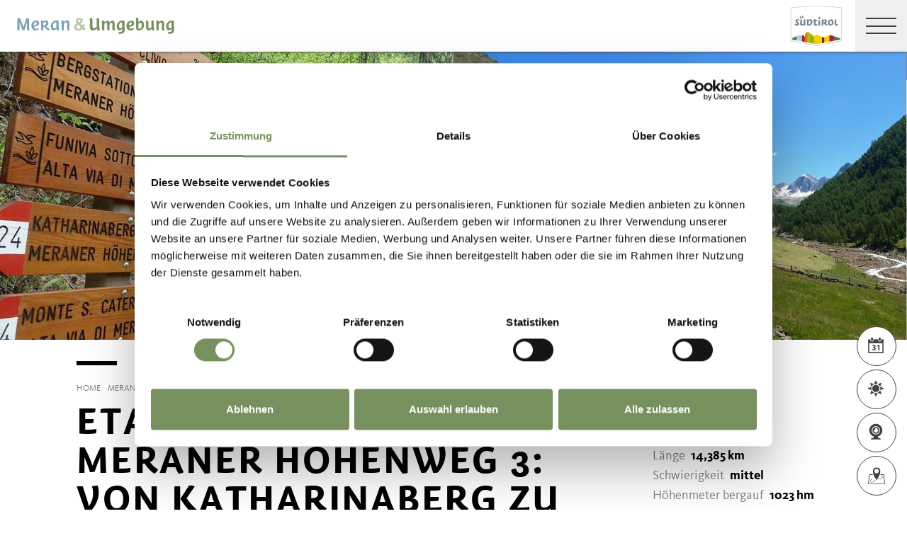

--- FILE ---
content_type: text/html; charset=utf-8
request_url: https://www.merano-suedtirol.it/de/meraner-land/meraner-hoehenweg/121155147-etappenvorschlag-meraner-hoehenweg-3-von-katharinaberg-zu-den-eishoefen.html
body_size: 36184
content:


<!DOCTYPE html>
<html lang="de" class="no-js">
<head id="Head1"><link rel="preconnect" href="https://www.googletagmanager.com"><link rel="dns-prefetch" href="https://www.googletagmanager.com"><link rel="preconnect" href="https://www.google-analytics.com"><link rel="dns-prefetch" href="https://www.google-analytics.com"><script>var dataLayer = window.dataLayer = window.dataLayer || [];</script><script type="text/javascript">(function(w,d,s,l,i){w[l]=w[l]||[];w[l].push({'gtm.start':new Date().getTime(),event:'gtm.js'});var f=d.getElementsByTagName(s)[0],j=d.createElement(s),dl=l!='dataLayer'?'&l='+l:'';j.async=true;j.src='https://www.googletagmanager.com/gtm.js?id=' + i + dl; f.parentNode.insertBefore(j, f);})(window,document,'script','dataLayer','GTM-5RN2SS6');</script><meta http-equiv="content-type" content="text/html; charset=utf-8" /><style type="text/css">.clearfix:before,.row:before,.clearfix:after,.row:after{content:" ";display:table}
.clearfix:after,.row:after{clear:both}.visible-print{display:none}/*! normalize.css v4.0.0 | MIT License | github.com/necolas/normalize.css */html{font-family:sans-serif;-ms-text-size-adjust:100%;-webkit-text-size-adjust:100%}
body{margin:0}article,aside,details,figcaption,figure,footer,header,main,menu,nav,section,summary{display:block}
audio,canvas,progress,video{display:inline-block}audio:not([controls]){display:none;height:0}
progress{vertical-align:baseline}template,[hidden]{display:none}a{background-color:transparent}
a:active,a:hover{outline-width:0}abbr[title]{border-bottom:0;text-decoration:underline;text-decoration:underline dotted}
b,strong{font-weight:inherit}b,strong{font-weight:bolder}dfn{font-style:italic}
mark{background-color:#ff0;color:#000}small{font-size:80%}sub,sup{font-size:75%;line-height:0;position:relative;vertical-align:baseline}
sub{bottom:-0.25em}sup{top:-0.5em}img{border-style:none}svg:not(:root){overflow:hidden}
code,kbd,pre,samp{font-family:monospace,monospace;font-size:1em}figure{margin:1em 40px}
hr{height:0;overflow:visible}button,input,select,textarea{font:inherit}optgroup{font-weight:bold}
button,input,select{overflow:visible}button,input,select,textarea{margin:0}
button,select{text-transform:none}button,[type=button],[type=reset],[type=submit]{cursor:pointer}
[disabled]{cursor:default}button,html [type=button],[type=reset],[type=submit]{-webkit-appearance:button}
button::-moz-focus-inner,input::-moz-focus-inner{border:0;padding:0}button:-moz-focusring,input:-moz-focusring{outline:1px dotted ButtonText}
fieldset{border:1px solid #c0c0c0;margin:0 2px;padding:.35em .625em .75em}
legend{color:inherit;display:table;max-width:100%;padding:0;white-space:normal}
textarea{overflow:auto}[type=checkbox],[type=radio]{padding:0}[type=number]::-webkit-inner-spin-button,[type=number]::-webkit-outer-spin-button{height:auto}
[type=search]{-webkit-appearance:textfield}[type=search]::-webkit-search-cancel-button,[type=search]::-webkit-search-decoration{-webkit-appearance:none}
@font-face{font-family:"KievitWebPro";src:url("/img/fonts/KievitWebPro.woff") format("woff");font-weight:400;font-style:normal;font-display:swap}
@font-face{font-family:"KievitWebPro";src:url("/img/fonts/KievitWebPro-Bold.woff") format("woff");font-weight:700;font-style:normal;font-display:swap}
@font-face{font-family:"KievitWebPro";src:url("/img/fonts/KievitWebPro-Ita.woff") format("woff");font-weight:400;font-style:italic;font-display:swap}
@font-face{font-family:"KievitWebPro";src:url("/img/fonts/KievitWebPro-Medi.woff") format("woff");font-weight:500;font-style:normal;font-display:swap}
@font-face{font-family:"KievitWebPro";src:url("/img/fonts/KievitWebPro-MediIta.woff") format("woff");font-weight:500;font-style:italic;font-display:swap}
@font-face{font-family:"SuedtirolNext";src:url("/img/fonts/SuedtirolNextTT.woff");src:url("/img/fonts/SuedtirolNextTT.woff2") format("woff2"),url("/img/fonts/SuedtirolNextTT.woff") format("woff"),url("/img/fonts/SuedtirolNextTT.svg") format("svg");font-weight:normal;font-style:normal;font-display:swap}
@font-face{font-family:"SuedtirolNext";src:url("/img/fonts/SuedtirolNextTT-Bold.woff");src:url("/img/fonts/SuedtirolNextTT-Bold.woff2") format("woff2"),url("/img/fonts/SuedtirolNextTT-Bold.woff") format("woff"),url("/img/fonts/SuedtirolNextTT-Bold.svg") format("svg");font-weight:bold;font-style:normal;font-display:swap}
html{-moz-box-sizing:border-box;-webkit-box-sizing:border-box;box-sizing:border-box;font-size:1em;font-size:1.375em;-webkit-tap-highlight-color:rgba(0,0,0,0)}
@media only screen and (max-width:667px){html{font-size:1.0625em}}*,*:before,*:after{-moz-box-sizing:inherit;-webkit-box-sizing:inherit;box-sizing:inherit}
body{font-family:"KievitWebPro","Helvetica Neue",Helvetica,Arial,sans-serif;line-height:1.563;color:#808080;background-color:#fff}
@media only screen and (max-width:667px){body{line-height:1.3529411765}}
p{margin:0 0 10px}input,button,select,textarea{font-family:inherit;font-size:inherit;line-height:inherit}
figure{margin:0}.fluid-image{max-width:100%;height:auto;display:block}#aspnetForm{position:relative;overflow:hidden}
.logo-meranerland{display:block;padding:.2727272727em 0 0 .9090909091em}
.svg-logo__text-1{fill:#77a2b5}.svg-logo__text-2{fill:#77915d}.svg-logo__text-3{fill:#7b7979}
.container{max-width:1064px;margin:0 auto;position:relative}@media only screen and (max-width:1124px){.container{margin-left:.9090909091em;margin-right:.9090909091em}
}.content.no-hero-image{margin-top:4.5454545455em}.anchor-offset{display:block;position:relative;top:-120px;visibility:hidden}
.placeholer-slide{text-align:center;background-color:#efefef;margin-bottom:.2272727273em;padding:4.5454545455em .9090909091em;overflow:hidden}
.button{display:inline-block;padding:0 1em;margin-bottom:0;font-size:.7272727273em;font-weight:normal;line-height:2.2;text-align:center;white-space:nowrap;vertical-align:middle;cursor:pointer;background-image:none;border:1px solid transparent;color:#808080;text-transform:uppercase;background-color:#fff;border-color:#878787;position:relative;text-decoration:none}
.button.disabled,.button[disabled]{pointer-events:none;cursor:not-allowed;filter:alpha(opacity=65);opacity:.65}
.button .icon{display:inline-block;font-size:1.375em;color:#fff}.button--primary{color:#fff;background-color:#77925e;border-color:#77925e}
.button--secondary{color:#fff;background-color:#b8c6a9;border-color:#b8c6a9}
.button--gray{color:#fff;background-color:#878787;border-color:#878787}.button--empty{color:#77925e;background-color:transparent;border-color:transparent}
.button--full{width:100%;padding-left:0;padding-right:0}.row__overflow{overflow:hidden}
[class*=col-]{width:100%;position:relative;min-height:1px;float:left}[class*=gutter-]>[class*=col-]{-moz-box-sizing:border-box;-webkit-box-sizing:border-box;box-sizing:border-box}
.col-1{width:8.3333333333%}.col-push-1{left:8.3333333333%}.col-pull-1{right:8.3333333333%}
.col-2{width:16.6666666667%}.col-push-2{left:16.6666666667%}.col-pull-2{right:16.6666666667%}
.col-3{width:25%}.col-push-3{left:25%}.col-pull-3{right:25%}.col-4{width:33.3333333333%}
.col-push-4{left:33.3333333333%}.col-pull-4{right:33.3333333333%}.col-5{width:41.6666666667%}
.col-push-5{left:41.6666666667%}.col-pull-5{right:41.6666666667%}.col-6{width:50%}
.col-push-6{left:50%}.col-pull-6{right:50%}.col-7{width:58.3333333333%}.col-push-7{left:58.3333333333%}
.col-pull-7{right:58.3333333333%}.col-8{width:66.6666666667%}.col-push-8{left:66.6666666667%}
.col-pull-8{right:66.6666666667%}.col-9{width:75%}.col-push-9{left:75%}.col-pull-9{right:75%}
.col-10{width:83.3333333333%}.col-push-10{left:83.3333333333%}.col-pull-10{right:83.3333333333%}
.col-11{width:91.6666666667%}.col-push-11{left:91.6666666667%}.col-pull-11{right:91.6666666667%}
.col-12{width:100%}.col-push-12{left:100%}.col-pull-12{right:100%}.gutter-10{margin-left:-10px;margin-right:-10px}
.gutter-10>[class*=col-]{padding-left:10px;padding-right:10px}.gutter-15{margin-left:-15px;margin-right:-15px}
.gutter-15>[class*=col-]{padding-left:15px;padding-right:15px}@media(max-width :1280px){.col-xlg-push-0{left:0}
.col-xlg-pull-0{right:0}.col-xlg-1{width:8.3333333333%}.col-xlg-push-1{left:8.3333333333%}
.col-xlg-pull-1{right:8.3333333333%}.col-xlg-2{width:16.6666666667%}.col-xlg-push-2{left:16.6666666667%}
.col-xlg-pull-2{right:16.6666666667%}.col-xlg-3{width:25%}.col-xlg-push-3{left:25%}
.col-xlg-pull-3{right:25%}.col-xlg-4{width:33.3333333333%}.col-xlg-push-4{left:33.3333333333%}
.col-xlg-pull-4{right:33.3333333333%}.col-xlg-5{width:41.6666666667%}.col-xlg-push-5{left:41.6666666667%}
.col-xlg-pull-5{right:41.6666666667%}.col-xlg-6{width:50%}.col-xlg-push-6{left:50%}
.col-xlg-pull-6{right:50%}.col-xlg-7{width:58.3333333333%}.col-xlg-push-7{left:58.3333333333%}
.col-xlg-pull-7{right:58.3333333333%}.col-xlg-8{width:66.6666666667%}.col-xlg-push-8{left:66.6666666667%}
.col-xlg-pull-8{right:66.6666666667%}.col-xlg-9{width:75%}.col-xlg-push-9{left:75%}
.col-xlg-pull-9{right:75%}.col-xlg-10{width:83.3333333333%}.col-xlg-push-10{left:83.3333333333%}
.col-xlg-pull-10{right:83.3333333333%}.col-xlg-11{width:91.6666666667%}.col-xlg-push-11{left:91.6666666667%}
.col-xlg-pull-11{right:91.6666666667%}.col-xlg-12{width:100%}.col-xlg-push-12{left:100%}
.col-xlg-pull-12{right:100%}.gutter-xlg-0{margin-left:0;margin-right:0}.gutter-xlg-0>[class*=col-]{padding-left:0;padding-right:0}
.gutter-xlg-10{margin-left:-10px;margin-right:-10px}.gutter-xlg-10>[class*=col-]{padding-left:10px;padding-right:10px}
.gutter-xlg-15{margin-left:-15px;margin-right:-15px}.gutter-xlg-15>[class*=col-]{padding-left:15px;padding-right:15px}
}@media(max-width :1024px){.col-lg-push-0{left:0}.col-lg-pull-0{right:0}
.col-lg-1{width:8.3333333333%}.col-lg-push-1{left:8.3333333333%}.col-lg-pull-1{right:8.3333333333%}
.col-lg-2{width:16.6666666667%}.col-lg-push-2{left:16.6666666667%}.col-lg-pull-2{right:16.6666666667%}
.col-lg-3{width:25%}.col-lg-push-3{left:25%}.col-lg-pull-3{right:25%}.col-lg-4{width:33.3333333333%}
.col-lg-push-4{left:33.3333333333%}.col-lg-pull-4{right:33.3333333333%}.col-lg-5{width:41.6666666667%}
.col-lg-push-5{left:41.6666666667%}.col-lg-pull-5{right:41.6666666667%}.col-lg-6{width:50%}
.col-lg-push-6{left:50%}.col-lg-pull-6{right:50%}.col-lg-7{width:58.3333333333%}
.col-lg-push-7{left:58.3333333333%}.col-lg-pull-7{right:58.3333333333%}.col-lg-8{width:66.6666666667%}
.col-lg-push-8{left:66.6666666667%}.col-lg-pull-8{right:66.6666666667%}.col-lg-9{width:75%}
.col-lg-push-9{left:75%}.col-lg-pull-9{right:75%}.col-lg-10{width:83.3333333333%}
.col-lg-push-10{left:83.3333333333%}.col-lg-pull-10{right:83.3333333333%}
.col-lg-11{width:91.6666666667%}.col-lg-push-11{left:91.6666666667%}.col-lg-pull-11{right:91.6666666667%}
.col-lg-12{width:100%}.col-lg-push-12{left:100%}.col-lg-pull-12{right:100%}
.gutter-lg-0{margin-left:0;margin-right:0}.gutter-lg-0>[class*=col-]{padding-left:0;padding-right:0}
.gutter-lg-10{margin-left:-10px;margin-right:-10px}.gutter-lg-10>[class*=col-]{padding-left:10px;padding-right:10px}
.gutter-lg-15{margin-left:-15px;margin-right:-15px}.gutter-lg-15>[class*=col-]{padding-left:15px;padding-right:15px}
}@media(max-width :768px){.col-md-push-0{left:0}.col-md-pull-0{right:0}.col-md-1{width:8.3333333333%}
.col-md-push-1{left:8.3333333333%}.col-md-pull-1{right:8.3333333333%}.col-md-2{width:16.6666666667%}
.col-md-push-2{left:16.6666666667%}.col-md-pull-2{right:16.6666666667%}.col-md-3{width:25%}
.col-md-push-3{left:25%}.col-md-pull-3{right:25%}.col-md-4{width:33.3333333333%}
.col-md-push-4{left:33.3333333333%}.col-md-pull-4{right:33.3333333333%}.col-md-5{width:41.6666666667%}
.col-md-push-5{left:41.6666666667%}.col-md-pull-5{right:41.6666666667%}.col-md-6{width:50%}
.col-md-push-6{left:50%}.col-md-pull-6{right:50%}.col-md-7{width:58.3333333333%}
.col-md-push-7{left:58.3333333333%}.col-md-pull-7{right:58.3333333333%}.col-md-8{width:66.6666666667%}
.col-md-push-8{left:66.6666666667%}.col-md-pull-8{right:66.6666666667%}.col-md-9{width:75%}
.col-md-push-9{left:75%}.col-md-pull-9{right:75%}.col-md-10{width:83.3333333333%}
.col-md-push-10{left:83.3333333333%}.col-md-pull-10{right:83.3333333333%}
.col-md-11{width:91.6666666667%}.col-md-push-11{left:91.6666666667%}.col-md-pull-11{right:91.6666666667%}
.col-md-12{width:100%}.col-md-push-12{left:100%}.col-md-pull-12{right:100%}
.gutter-md-0{margin-left:0;margin-right:0}.gutter-md-0>[class*=col-]{padding-left:0;padding-right:0}
.gutter-md-10{margin-left:-10px;margin-right:-10px}.gutter-md-10>[class*=col-]{padding-left:10px;padding-right:10px}
.gutter-md-15{margin-left:-15px;margin-right:-15px}.gutter-md-15>[class*=col-]{padding-left:15px;padding-right:15px}
}@media(max-width :667px){.col-sm-push-0{left:0}.col-sm-pull-0{right:0}.col-sm-1{width:8.3333333333%}
.col-sm-push-1{left:8.3333333333%}.col-sm-pull-1{right:8.3333333333%}.col-sm-2{width:16.6666666667%}
.col-sm-push-2{left:16.6666666667%}.col-sm-pull-2{right:16.6666666667%}.col-sm-3{width:25%}
.col-sm-push-3{left:25%}.col-sm-pull-3{right:25%}.col-sm-4{width:33.3333333333%}
.col-sm-push-4{left:33.3333333333%}.col-sm-pull-4{right:33.3333333333%}.col-sm-5{width:41.6666666667%}
.col-sm-push-5{left:41.6666666667%}.col-sm-pull-5{right:41.6666666667%}.col-sm-6{width:50%}
.col-sm-push-6{left:50%}.col-sm-pull-6{right:50%}.col-sm-7{width:58.3333333333%}
.col-sm-push-7{left:58.3333333333%}.col-sm-pull-7{right:58.3333333333%}.col-sm-8{width:66.6666666667%}
.col-sm-push-8{left:66.6666666667%}.col-sm-pull-8{right:66.6666666667%}.col-sm-9{width:75%}
.col-sm-push-9{left:75%}.col-sm-pull-9{right:75%}.col-sm-10{width:83.3333333333%}
.col-sm-push-10{left:83.3333333333%}.col-sm-pull-10{right:83.3333333333%}
.col-sm-11{width:91.6666666667%}.col-sm-push-11{left:91.6666666667%}.col-sm-pull-11{right:91.6666666667%}
.col-sm-12{width:100%}.col-sm-push-12{left:100%}.col-sm-pull-12{right:100%}
.gutter-sm-0{margin-left:0;margin-right:0}.gutter-sm-0>[class*=col-]{padding-left:0;padding-right:0}
.gutter-sm-10{margin-left:-10px;margin-right:-10px}.gutter-sm-10>[class*=col-]{padding-left:10px;padding-right:10px}
.gutter-sm-15{margin-left:-15px;margin-right:-15px}.gutter-sm-15>[class*=col-]{padding-left:15px;padding-right:15px}
}@media(max-width :414px){.col-xs-push-0{left:0}.col-xs-pull-0{right:0}.col-xs-1{width:8.3333333333%}
.col-xs-push-1{left:8.3333333333%}.col-xs-pull-1{right:8.3333333333%}.col-xs-2{width:16.6666666667%}
.col-xs-push-2{left:16.6666666667%}.col-xs-pull-2{right:16.6666666667%}.col-xs-3{width:25%}
.col-xs-push-3{left:25%}.col-xs-pull-3{right:25%}.col-xs-4{width:33.3333333333%}
.col-xs-push-4{left:33.3333333333%}.col-xs-pull-4{right:33.3333333333%}.col-xs-5{width:41.6666666667%}
.col-xs-push-5{left:41.6666666667%}.col-xs-pull-5{right:41.6666666667%}.col-xs-6{width:50%}
.col-xs-push-6{left:50%}.col-xs-pull-6{right:50%}.col-xs-7{width:58.3333333333%}
.col-xs-push-7{left:58.3333333333%}.col-xs-pull-7{right:58.3333333333%}.col-xs-8{width:66.6666666667%}
.col-xs-push-8{left:66.6666666667%}.col-xs-pull-8{right:66.6666666667%}.col-xs-9{width:75%}
.col-xs-push-9{left:75%}.col-xs-pull-9{right:75%}.col-xs-10{width:83.3333333333%}
.col-xs-push-10{left:83.3333333333%}.col-xs-pull-10{right:83.3333333333%}
.col-xs-11{width:91.6666666667%}.col-xs-push-11{left:91.6666666667%}.col-xs-pull-11{right:91.6666666667%}
.col-xs-12{width:100%}.col-xs-push-12{left:100%}.col-xs-pull-12{right:100%}
.gutter-xs-0{margin-left:0;margin-right:0}.gutter-xs-0>[class*=col-]{padding-left:0;padding-right:0}
.gutter-xs-10{margin-left:-10px;margin-right:-10px}.gutter-xs-10>[class*=col-]{padding-left:10px;padding-right:10px}
.gutter-xs-15{margin-left:-15px;margin-right:-15px}.gutter-xs-15>[class*=col-]{padding-left:15px;padding-right:15px}
}@media all and (max-width:1280px){.hidden-xlg{display:none!important}.visible-xlg{display:block!important}
}@media all and (max-width:1024px){.hidden-lg{display:none!important}.visible-lg{display:block!important}
}@media all and (max-width:768px){.hidden-md{display:none!important}.visible-md{display:block!important}
}@media all and (max-width:667px){.hidden-sm{display:none!important}.visible-sm{display:block!important}
}@media all and (max-width:414px){.hidden-xs{display:none!important}.visible-xs{display:block!important}
}a{color:#404040;text-decoration:underline}h1,h2,h3,h4,h5,h6,.h1,.h2,.h3,.h4,.h5,.h6,.title-big,.title-medium,.title-small{font-family:inherit;font-weight:500;line-height:1;color:inherit}
h1 small,h2 small,h3 small,h4 small,h5 small,h6 small,.h1 small,.h2 small,.h3 small,.h4 small,.h5 small,.h6 small,h1 .small,h2 .small,h3 .small,h4 .small,h5 .small,h6 .small,.h1 .small,.h2 .small,.h3 .small,.h4 .small,.h5 .small,.h6 .small,.title-big small,.title-medium small,.title-small small{font-weight:normal;line-height:1;color:rgb(153.5,153.5,153.5)}
h1,.h1,h2,.h2,h3,.h3,.title-big,.title-medium,.title-small{margin-top:20px;margin-bottom:10px}
h1 small,.h1 small,h2 small,.h2 small,h3 small,.h3 small,h1 .small,.h1 .small,h2 .small,.h2 .small,h3 .small,.h3 .small,.title-big small,.title-medium small,.title-small small{font-size:65%}
h4,.h4,h5,.h5,h6,.h6,.title-big,.title-medium,.title-small{margin-top:10px;margin-bottom:10px}
h4 small,.h4 small,h5 small,.h5 small,h6 small,.h6 small,h4 .small,.h4 .small,h5 .small,.h5 .small,h6 .small,.h6 .small,.title-big small,.title-medium small,.title-small small{font-size:75%}
h1,.h1{font-family:"SuedtirolNext","KievitWebPro","Helvetica Neue",Helvetica,Arial,sans-serif;font-size:2.5em;font-weight:bold;line-height:1;text-transform:uppercase;color:#000;letter-spacing:.05em;margin-top:.1818181818em;margin-bottom:.1818181818em}
@media(max-width:667px){h1,.h1{font-size:1.5882352941em}}h2,.h2,.title-italic{font-family:"SuedtirolNext","KievitWebPro","Helvetica Neue",Helvetica,Arial,sans-serif;font-size:1.4545454545em;color:#000;font-weight:400}
@media(max-width:667px){h2,.h2,.title-italic{font-size:1.1764705882em;line-height:1.15}
}.title-big{font-family:"SuedtirolNext","KievitWebPro","Helvetica Neue",Helvetica,Arial,sans-serif;font-size:2.2727272727em;font-weight:bold;line-height:1;letter-spacing:.05em;color:#000;text-transform:uppercase}
h3,.h3{font-family:"SuedtirolNext","KievitWebPro","Helvetica Neue",Helvetica,Arial,sans-serif;font-size:1.1818181818em;font-weight:400;line-height:1.1}
.title-medium{font-family:"SuedtirolNext","KievitWebPro","Helvetica Neue",Helvetica,Arial,sans-serif;font-size:1.1818181818em;color:#000;font-weight:700;text-transform:uppercase}
h4,.h4,.title-small{font-size:.8181818182em;font-weight:700}h5,.h5{font-size:.7272727273em}
h6,.h6{font-size:.5454545455em}small,.small{font-size:85%}.text-medium{font-size:.8181818182em}
.text-small{font-size:.7272727273em}.text-tiny{font-size:.5454545455em}.link-more{display:inline-block;text-transform:uppercase;font-size:.7272727273em;font-weight:700;color:#404040;line-height:1.5625;padding-left:2.5em;position:relative;text-decoration:none}
.link-more .icon{position:absolute;font-size:1.5625em;top:0;bottom:0;left:0;display:block}
.link-more .icon::before{display:block}.link-more:hover,.link-more:focus,.link-more:active{text-decoration:none;color:#77925e}
.link-more:hover .icon,.link-more:focus .icon,.link-more:active .icon{fill:#77925e}
.text-color{color:#77925e}.text-color-title{color:#000}.nav-main{position:fixed;top:0;left:0;right:0;pointer-events:none;z-index:1050;height:3.3181818182em}
.nav-main a{text-decoration:none}.nav-main__content{background-color:#fff;box-shadow:#404040 0 0 5px;height:3.3181818182em;float:left;pointer-events:auto}
@media(max-width:1280px){.nav-main__content{float:none}}.nav-main .logo-main-region{width:12.2727272727em;height:73px;text-align:center;background-color:#fff;float:left}
@media(max-width:667px){.nav-main .logo-main-region{height:56px}}@media(max-width:410px){.nav-main .logo-main-region{position:absolute;top:0;left:0;width:9.5454545455em;top:50%;-webkit-transform:translateY(-50%);-moz-transform:translateY(-50%);-ms-transform:translateY(-50%);-o-transform:translateY(-50%);transform:translateY(-50%)}
}.nav-main .logo-main-region__image{display:block;max-width:100%;height:auto}
.nav-main .logo-main-region__image--svg{height:100%;width:100%}.nav-main .logo-suedtirol{float:right;text-align:center;background-color:#fff;width:5em;height:3.3181818182em;padding:.3636363636em .3636363636em}
.nav-main .logo-suedtirol svg,.nav-main .logo-suedtirol img{display:block;width:100%;height:100%}
.nav-main__dropdown{list-style:none;padding:0;margin:0 200px 0 270px;white-space:nowrap}
@media(max-width:1280px){.nav-main__dropdown{position:absolute;top:3.3181818182em;right:0;margin:0;background-color:#fff;width:33.4%;height:100vh;padding-bottom:3.3181818182em;white-space:normal;-webkit-transform:translateX(100%);-moz-transform:translateX(100%);-ms-transform:translateX(100%);-o-transform:translateX(100%);transform:translateX(100%);-webkit-transition:-webkit-transform ease-in-out .3s;-moz-transition:-moz-transform ease-in-out .3s;transition:transform ease-in-out .3s;display:block}
}@media(max-width:1024px){.nav-main__dropdown{width:50%}}@media(max-width:550px){.nav-main__dropdown{width:100%}
}.nav-main__level-0{display:inline-block}@media(max-width:1280px){.nav-main__level-0{display:block}
}.nav-main .icon-mobile{display:none}@media(max-width:1280px){.nav-main .icon-mobile{display:block;position:absolute;top:0;bottom:0;right:0;background-color:#77925e;text-align:center;font-size:.7272727273em;padding:1.0625em 1.25em 1.0625em 1.875em;color:#fff;line-height:2;font-weight:normal;letter-spacing:0;width:95px}
.nav-main .icon-mobile__icon{display:block;font-size:1.25em;width:1.875em;position:absolute;top:50%;-webkit-transform:translateY(-50%);-moz-transform:translateY(-50%);-ms-transform:translateY(-50%);-o-transform:translateY(-50%);transform:translateY(-50%);left:0}
}.nav-main__menu-0{display:block;padding:1.5625em 1.25em;font-size:.7272727273em;text-transform:uppercase;font-weight:700;letter-spacing:.05em;line-height:1.4375;position:relative;text-decoration:none}
@media(max-width:1510px){.nav-main__menu-0{padding:1.5625em 1.25em 1.5625em .625em}
}@media(max-width:1460px){.nav-main__menu-0{padding:1.5625em .9375em 1.5625em .3125em;letter-spacing:0}
}@media(max-width:1345px){.nav-main__menu-0{font-size:.6363636364em;padding:1.7857142857em 1.0714285714em 1.7857142857em .3571428571em;letter-spacing:0}
}@media(max-width:1280px){.nav-main__menu-0{font-size:.9090909091em;padding:.75em 95px .75em 1em;background-color:#efefef;margin-bottom:2px;overflow:hidden;letter-spacing:.05em}
}.nav-main__menu-0 .icon{display:block;font-size:.625em;position:absolute;right:0;top:50%;fill:#878787;stroke:#878787;stroke-width:1;-webkit-transform:translateY(-50%);-moz-transform:translateY(-50%);-ms-transform:translateY(-50%);-o-transform:translateY(-50%);transform:translateY(-50%)}
@media(max-width:1280px){.nav-main__menu-0 .icon{display:none;width:5em;height:1.25em;-webkit-transform:translateY(-50%) rotate(-90deg);-moz-transform:translateY(-50%) rotate(-90deg);-ms-transform:translateY(-50%) rotate(-90deg);-o-transform:translateY(-50%) rotate(-90deg);transform:translateY(-50%) rotate(-90deg)}
}.nav-main__flyout-0{display:none}.button-mobile{display:none;width:3.3181818182em;height:3.3181818182em;background:#efefef;text-align:center;line-height:3.3181818182;float:right;position:relative;cursor:pointer;-webkit-transition:background-color ease-in-out .3s;-moz-transition:background-color ease-in-out .3s;transition:background-color ease-in-out .3s}
.button-mobile__middle{display:block;position:absolute;top:50%;left:.6818181818em;right:.6818181818em;-webkit-transform:translateY(-50%);-moz-transform:translateY(-50%);-ms-transform:translateY(-50%);-o-transform:translateY(-50%);transform:translateY(-50%);height:2px;background-color:#404040;-webkit-transition:opacity ease-in-out .3s;-moz-transition:opacity ease-in-out .3s;transition:opacity ease-in-out .3s}
.button-mobile::before{content:"";top:1.1363636364em;left:.6818181818em;right:.6818181818em;position:absolute;height:2px;background-color:#404040;-webkit-transition:all ease-in-out .3s;-moz-transition:all ease-in-out .3s;transition:all ease-in-out .3s}
.button-mobile::after{content:"";bottom:1.1363636364em;left:.6818181818em;right:.6818181818em;position:absolute;height:2px;background-color:#404040;-webkit-transition:all ease-in-out .3s;-moz-transition:all ease-in-out .3s;transition:all ease-in-out .3s}
.button-mobile__icon{display:block;position:absolute;top:50%;left:.6818181818em;right:.6818181818em;-webkit-transform:translateY(-50%);-moz-transform:translateY(-50%);-ms-transform:translateY(-50%);-o-transform:translateY(-50%);transform:translateY(-50%)}
.button-mobile__bar{display:block;height:2px;background-color:#404040;margin:7px 0}
.button-mobile .icon{display:block;width:100%;height:100%;fill:#000}@media all and (max-width:1280px){.button-mobile{display:block}
}.menu-mobile__back{display:none}.menu-mobile__menu-top{display:none}.menu-mobile__sidebar{display:none}
.menu-mobile__language{display:none}.menu-mobile__search{display:none}.nav-search-box{float:right;width:3.3181818182em;height:3.3181818182em}
@media(max-width:340px){.nav-search-box{width:2.7272727273em}}.nav-search-box .button-search{width:100%;height:3.3181818182em;overflow:hidden;cursor:pointer;position:relative;display:block}
@media(max-width:1280px){.nav-search-box .button-search{display:none}}.nav-search-box .button-search .icon{display:block;font-size:.8181818182em;color:#fff;position:absolute;bottom:.4545454545em;right:.4545454545em;z-index:2}
.nav-search-box .button-search::before{content:"";display:block;position:absolute;top:0;left:0;width:100%;height:100%;background-color:#808080;-webkit-transform:skewX(-45deg) translate(65%,15%);-moz-transform:skewX(-45deg) translate(65%,15%);-ms-transform:skewX(-45deg) translate(65%,15%);-o-transform:skewX(-45deg) translate(65%,15%);transform:skewX(-45deg) translate(65%,15%)}
.nav-search-box__container{display:none;position:absolute}.nav-main-region{background-color:#fff;box-shadow:#404040 0 0 5px;height:113px;-webkit-transform:translateY(0%);-moz-transform:translateY(0%);-ms-transform:translateY(0%);-o-transform:translateY(0%);transform:translateY(0%);right:0;pointer-events:auto}
@media(max-width:1280px){.nav-main-region{height:3.3181818182em}}.nav-main-region__spacer{height:113px}
@media(max-width:1280px){.nav-main-region__spacer{height:3.3181818182em}
}.nav-main-region .logo-region{width:12.2727272727em;text-align:center;background-color:#fff;float:left;height:5.1363636364em;padding:.3636363636em .9090909091em}
@media(max-width:1280px){.nav-main-region .logo-region{height:3.3181818182em}
}@media(max-width:414px){.nav-main-region .logo-region{width:6.1764705882em}
}.nav-main-region .logo-region__image{display:block;object-fit:contain;max-width:100%;max-height:100%;width:auto}
.dorf-tirol .nav-main-region .logo-region__image,.familienurlaubdorftirolherbst .nav-main-region .logo-region__image,.lp-dorftirol-herbst .nav-main-region .logo-region__image,.herbsturlaubdorftirol .nav-main-region .logo-region__image,.dorftirol-urlaubinsuedtirol .nav-main-region .logo-region__image,.sanfteswanderndorftirol .nav-main-region .logo-region__image,.lp-dorftirol .nav-main-region .logo-region__image,.familienurlaubdorftirol .nav-main-region .logo-region__image,.winterurlaubdorftirol .nav-main-region .logo-region__image,.vacanzeatirolo .nav-main-region .logo-region__image{transform:translateX(-0.9090909091em);max-width:163px}
.nav-main-region__menu-top{height:1.8181818182em;background-color:#878787;padding-left:12.9545454545em;position:relative;z-index:-1}
.mgm .nav-main-region__menu-top{background-color:#bb1a3b}.nav-main-region__menu-top .menu-top__menu-item{display:inline-block;font-size:.5454545455em;font-weight:700;text-transform:uppercase;line-height:1.5;padding:.9166666667em 1.25em;color:#efefef}
@media(max-width:1280px){.nav-main-region__menu-top{display:none}}.nav-main-region__menu-top .languages{position:absolute;right:30px;-webkit-transform:translateY(-50%);-moz-transform:translateY(-50%);-ms-transform:translateY(-50%);-o-transform:translateY(-50%);transform:translateY(-50%);top:50%}
.nav-main-region__menu-top .languages .link{color:#fff}.nav-main-region__menu-top .languages .separator{color:#fff}
.nav-main-region__dropdown{list-style:none;padding:0;margin:0 200px 0 270px;white-space:nowrap}
@media(max-width:1280px){.nav-main-region__dropdown{top:5.1363636364em}}
.nav-main-region__flyout-0{display:none}@media(max-width:1280px){.nav-main-region .nav-main__dropdown{top:3.3181818182em;padding-bottom:3.3181818182em}
}.nav-main-region .nav-search-box__container{top:5.1363636364em}@media(max-width:1280px){.nav-main-region .nav-search-box__container{top:3.3181818182em}
}@media(max-width:850px){.nav-main-microsite .logo-suedtirol{display:block}
}@media(max-width:435px){.nav-main-microsite .logo-suedtirol{display:none}
}.nav-main-microsite__level-0{position:relative}.nav-main-microsite__flyout-0{display:none}
.nav-main-microsite .menu-mobile__language .logo-suedtirol{display:none}
@media(max-width:435px){.nav-main-microsite .menu-mobile__language .logo-suedtirol{display:block}
}.languages{font-weight:700;font-size:12px;text-transform:uppercase}.languages .container{display:flex;justify-content:space-between;align-items:center;flex-wrap:wrap}
.languages .separator{margin:0 .4166666667em}.languages .link{text-decoration:none}
.languages .link:hover,.languages .linkfocus,.languages .link:active,.languages .link.active{color:#77925e;text-decoration:none}
.languages .link.active{color:#fff;text-decoration:underline}.base-slide{margin-bottom:4.5454545455em}
.base-slide__block{margin-top:2.2727272727em}.divider{margin-top:1.3636363636em}
.divider .container{padding-top:1.3636363636em}.divider .container::before{content:"";display:block;position:absolute;top:0;left:0;height:.2727272727em;width:2.5909090909em;background-color:#000}
.background{background-color:#efefef;padding:1.8181818182em 0;position:relative}
.background:after{background:inherit;bottom:0;content:"";display:block;height:50%;left:0;position:absolute;right:0;-webkit-transform:skewY(-1.5deg);-moz-transform:skewY(-1.5deg);-ms-transform:skewY(-1.5deg);-o-transform:skewY(-1.5deg);transform:skewY(-1.5deg);-webkit-transform-origin:100%;-moz-transform-origin:100%;-ms-transform-origin:100%;-o-transform-origin:100%;transform-origin:100%;z-index:-1}
.hgroup{margin-bottom:.9090909091em}.region-map__text{text-anchor:middle;fill:#808080}
.region-map__flag{opacity:0;-webkit-transition:opacity ease-in-out .6s;-moz-transition:opacity ease-in-out .6s;transition:opacity ease-in-out .6s;fill:#808080}
.region-map__circle{opacity:1;-webkit-transition:opacity ease-in-out .6s;-moz-transition:opacity ease-in-out .6s;transition:opacity ease-in-out .6s;fill:#808080}
.region-map__item{font-size:30px;fill:#808080;cursor:pointer;-webkit-transition:color ease-in-out .6s;-moz-transition:color ease-in-out .6s;transition:color ease-in-out .6s}
.region-map__container{position:relative}.region-map__container svg{position:relative;z-index:5}
.region-map__image{position:absolute;top:0;z-index:1}@supports(-o-object-fit:contain){.region-map__image{-o-object-fit:contain;object-fit:contain;height:100%;width:100%}
}@supports(object-fit:contain){.region-map__image{-o-object-fit:contain;object-fit:contain;height:100%;width:100%}
}.ajax-container{position:relative}.ajax-loading{display:none}.ajax-container{position:relative}
.ajax-loading{display:none}.page-sidebar{position:fixed;right:.6818181818em;bottom:.6818181818em;z-index:999}
@media(max-width:667px){.page-sidebar{right:0;left:0;bottom:0;padding:.4545454545em 1.3636363636em;display:flex;justify-content:space-evenly}
.page-sidebar:before{background:inherit;top:-25%;content:"";display:block;height:150%;left:-2px;position:absolute;right:-2px;transform:skewY(-1.25deg);transform-origin:100%;z-index:-1;background-color:#efefef;border:solid 2px #fff}
}.page-sidebar-item{position:relative;height:2.5454545455em;display:block;margin-bottom:.2272727273em;text-decoration:none}
@media(max-width:1238px){.page-sidebar-item{font-size:.7272727273em}}.page-sidebar-item__icon{display:block;width:2.5454545455em;height:2.5454545455em;padding:.6818181818em;border:solid 1px #404040;border-radius:50%;background-color:#fff;position:absolute;top:0;right:0;z-index:2}
.page-sidebar-item__icon svg{display:block;width:100%;height:100%;fill:#404040}
.page-sidebar-item__icon .icon{display:block;color:#404040;font-size:1em}
@media(max-width:667px){.page-sidebar-item__icon .icon{font-size:30px}}.page-sidebar-item__icon .icon::before{display:block}
@media(max-width:667px){.page-sidebar-item__icon{border:0;background-color:transparent;padding:.1363636364em;position:static}
}.page-sidebar-item__text{font-size:.7272727273em;line-height:1;display:block;background-color:#404040;color:#fff;text-transform:uppercase;font-weight:700;text-decoration:none;position:absolute;top:50%;-webkit-transform:translateY(-50%);-moz-transform:translateY(-50%);-ms-transform:translateY(-50%);-o-transform:translateY(-50%);transform:translateY(-50%);right:1.75em;z-index:1;max-width:10px;overflow:hidden;-webkit-transition:max-width ease-in-out .6s;-moz-transition:max-width ease-in-out .6s;transition:max-width ease-in-out .6s}
@media(max-width:667px){.page-sidebar-item__text{max-width:none;font-size:1.25em;background-color:transparent;color:#404040;left:0;display:none}
}.page-sidebar-item__text-content{white-space:nowrap;display:block;padding:.5em 3.75em .5em 1.25em}
.page-sidebar-item:hover .page-sidebar-item__text{max-width:300px}.page-sidebar{position:fixed;right:.6818181818em;bottom:.6818181818em;z-index:999}
@media(max-width:667px){.page-sidebar{right:0;left:0;bottom:0;padding:.4545454545em 1.3636363636em;display:flex;justify-content:space-evenly}
.page-sidebar:before{background:inherit;top:-25%;content:"";display:block;height:150%;left:-2px;position:absolute;right:-2px;transform:skewY(-1.25deg);transform-origin:100%;z-index:-1;background-color:#efefef;border:solid 2px #fff}
}.page-sidebar-item{position:relative;height:2.5454545455em;display:block;margin-bottom:.2272727273em;text-decoration:none}
@media(max-width:1238px){.page-sidebar-item{font-size:.7272727273em}}.page-sidebar-item__icon{display:block;width:2.5454545455em;height:2.5454545455em;padding:.6818181818em;border:solid 1px #404040;border-radius:50%;background-color:#fff;position:absolute;top:0;right:0;z-index:2}
.page-sidebar-item__icon svg{display:block;width:100%;height:100%;fill:#404040}
.page-sidebar-item__icon .icon{display:block;color:#404040;font-size:1em}
@media(max-width:667px){.page-sidebar-item__icon .icon{font-size:30px}}.page-sidebar-item__icon .icon::before{display:block}
@media(max-width:667px){.page-sidebar-item__icon{border:0;background-color:transparent;padding:.1363636364em;position:static}
}.page-sidebar-item__text{font-size:.7272727273em;line-height:1;display:block;background-color:#404040;color:#fff;text-transform:uppercase;font-weight:700;text-decoration:none;position:absolute;top:50%;-webkit-transform:translateY(-50%);-moz-transform:translateY(-50%);-ms-transform:translateY(-50%);-o-transform:translateY(-50%);transform:translateY(-50%);right:1.75em;z-index:1;max-width:10px;overflow:hidden;-webkit-transition:max-width ease-in-out .6s;-moz-transition:max-width ease-in-out .6s;transition:max-width ease-in-out .6s}
@media(max-width:667px){.page-sidebar-item__text{max-width:none;font-size:1.25em;background-color:transparent;color:#404040;left:0;display:none}
}.page-sidebar-item__text-content{white-space:nowrap;display:block;padding:.5em 3.75em .5em 1.25em}
.page-sidebar-item:hover .page-sidebar-item__text{max-width:300px}.content-text-slide{margin-top:1.8181818182em;overflow:hidden}
.content-text-slide .container{position:relative;display:-webkit-box;display:-moz-box;display:box;display:-webkit-flex;display:-moz-flex;display:-ms-flexbox;display:flex;-webkit-box-align:start;-moz-box-align:start;box-align:start;-webkit-align-items:flex-start;-moz-align-items:flex-start;-ms-align-items:flex-start;-o-align-items:flex-start;align-items:flex-start;-ms-flex-align:start}
@media(max-width:1064px){.content-text-slide .container{-webkit-box-lines:multiple;-moz-box-lines:multiple;box-lines:multiple;-webkit-flex-wrap:wrap;-moz-flex-wrap:wrap;-ms-flex-wrap:wrap;flex-wrap:wrap}
}.content-text-slide img{max-width:100%;height:auto!important}.content-text-slide__content{flex-basis:100%;max-width:100%}
.content-text-item{position:relative}.content-text-item__author{margin-top:2.2727272727em}
.content-text-item.read-more{max-height:10.9090909091em;overflow:hidden;padding-bottom:2.9090909091em;-webkit-transition:max-height linear .6s;-moz-transition:max-height linear .6s;transition:max-height linear .6s;margin-top:1.8181818182em}
.content-text-item.read-more.first{margin-top:0}@media(max-width:667px){.content-text-item.read-more{max-height:10.4117647059em}
}.content-text-item.read-more .read-more__buttons{position:absolute;bottom:0;left:0;right:0;background-color:#fff;padding-top:1.3636363636em}
.background .content-text-item.read-more .read-more__buttons{background-color:#efefef}
.content-text-item.read-more .link-more{cursor:pointer;position:relative;padding-left:2em;text-decoration:none}
.content-text-item.read-more .link-more .icon{position:absolute;top:2px;left:0;display:block;font-size:1em;-webkit-transition:-webkit-transform ease-in .2s;-moz-transition:-moz-transform ease-in .2s;transition:transform ease-in .2s;-webkit-transform-origin:50%;-moz-transform-origin:50%;-ms-transform-origin:50%;-o-transform-origin:50%;transform-origin:50%;width:16px;height:16px}
.content-text-item.read-more .link-more .icon::before{display:block}.content-text-item.read-more.active{max-height:none}
.content-text-item.read-more.active .link-more .icon{-webkit-transform:rotate(180deg);-moz-transform:rotate(180deg);-ms-transform:rotate(180deg);-o-transform:rotate(180deg);transform:rotate(180deg)}
.content-text-item.text-narrow{margin:0 16.66667%}@media only screen and (max-width:768px){.content-text-item.text-narrow{margin:0}
}.content-text-item .first-letter{position:absolute;top:0;left:0;z-index:-1;font-size:15.9090909091em;line-height:.9;color:#efefef;font-weight:700;font-style:italic;-webkit-transform:translate(-50%,-0.1142857143em);-moz-transform:translate(-50%,-0.1142857143em);-ms-transform:translate(-50%,-0.1142857143em);-o-transform:translate(-50%,-0.1142857143em);transform:translate(-50%,-0.1142857143em)}
@media only screen and (max-width:768px){.content-text-item .first-letter{-webkit-transform:translate(-10%,-0.1142857143em);-moz-transform:translate(-10%,-0.1142857143em);-ms-transform:translate(-10%,-0.1142857143em);-o-transform:translate(-10%,-0.1142857143em);transform:translate(-10%,-0.1142857143em)}
}.content-text-item a{text-decoration:underline}.content-text-infobox{width:476px;flex-shrink:0;position:relative;top:-2.7272727273em;z-index:5;padding:2.2727272727em 100px 5.2272727273em 100px;color:#fff}
@media(max-width:1064px){.content-text-infobox{width:100%;overflow:hidden;top:0;margin-top:2.2727272727em}
}@media(max-width:667px){.content-text-infobox{padding-left:.9090909091em;padding-right:.9090909091em;padding-bottom:115px}
}.content-text-infobox.infobox-background::before{content:"";position:absolute;top:-100px;bottom:40px;z-index:-1;left:35px;right:35px;background-color:#808080;-webkit-transform:rotate(-9deg);-moz-transform:rotate(-9deg);-ms-transform:rotate(-9deg);-o-transform:rotate(-9deg);transform:rotate(-9deg)}
@media(max-width:1064px){.content-text-infobox.infobox-background::before{top:auto;bottom:21%;height:100%}
}@media(max-width:667px){.content-text-infobox.infobox-background::before{left:-100px;right:-100px}
}.content-text-infobox__title{color:#fff;margin:0 0 1.1538461538em}.content-text-infobox__desc{font-size:.8181818182em;margin-bottom:.8333333333em;line-height:1.2777777778}
.content-text-infobox__link{color:#fff}.content-text-infobox__link .icon{fill:#fff}
.content-text-infobox__link:hover{color:#fff}.content-text-infobox__link:hover .icon{fill:#fff}
.sitepath{margin:0 0 .4545454545em 0;font-size:.5454545455em;text-transform:uppercase}
.sitepath ol{list-style:none;margin:0;padding:0;overflow:hidden}.sitepath li{float:left;margin-right:.8333333333em}
.sitepath .item{display:block;text-decoration:none;color:#808080}.responsive-table{margin:1em 0;border-collapse:collapse}
@media(max-width:667px){.responsive-table{width:100%}}.responsive-table tr{border-top:1px solid #878787;border-bottom:1px solid #878787}
.responsive-table th{display:none}.responsive-table td{display:block;position:relative}
.responsive-table td:first-child{padding-top:.5em}.responsive-table td:last-child{padding-bottom:.5em}
.responsive-table td:before{content:attr(data-th) " ";width:45%;display:block;position:absolute;left:0}
@media(min-width:667px){.responsive-table td:before{display:none}}.responsive-table th,.responsive-table td{text-align:left}
@media(min-width:667px){.responsive-table th,.responsive-table td{display:table-cell;padding:.25em .5em}
.responsive-table th:first-child,.responsive-table td:first-child{padding-left:0}
.responsive-table th:last-child,.responsive-table td:last-child{padding-right:0}
}.responsive-table{color:#808080;overflow:hidden;font-size:.8181818182em}
.responsive-table tr{border-color:rgb(213.5,213.5,213.5)}.responsive-table th,.responsive-table td{margin:.5em 1em}
@media(min-width:667px){.responsive-table th,.responsive-table td{padding:.5em 1em!important}
}@media(max-width:667px){.responsive-table th,.responsive-table td{padding:.5em 1em .5em 50%!important}
}.responsive-table th,.responsive-table td:before{color:#000;line-height:1.2}
.background .responsive-table{background-color:#efefef}.survey-page-helpful__content{display:-webkit-box;display:-moz-box;display:box;display:-webkit-flex;display:-moz-flex;display:-ms-flexbox;display:flex;-webkit-box-pack:justify;-moz-box-pack:justify;box-pack:justify;-webkit-justify-content:space-between;-moz-justify-content:space-between;-ms-justify-content:space-between;-o-justify-content:space-between;justify-content:space-between;-ms-flex-pack:justify;-webkit-box-align:center;-moz-box-align:center;box-align:center;-webkit-align-items:center;-moz-align-items:center;-ms-align-items:center;-o-align-items:center;align-items:center;-ms-flex-align:center;-webkit-box-lines:multiple;-moz-box-lines:multiple;box-lines:multiple;-webkit-flex-wrap:wrap;-moz-flex-wrap:wrap;-ms-flex-wrap:wrap;flex-wrap:wrap}
.survey-page-helpful__content.hidden{display:none}.survey-page-helpful .button{font-size:.9090909091em}
.survey-page-helpful .feedback-button{-webkit-transition:all ease-in-out .3s;-moz-transition:all ease-in-out .3s;transition:all ease-in-out .3s}
.survey-page-helpful__confirm{padding:.9090909091em 1.8181818182em;background-color:#efefef;text-align:center;display:none}
.survey-page-helpful__confirm .icon{display:block;margin:0 auto .4545454545em auto;font-size:1.3636363636em;color:#77925e}
.survey-page-helpful__confirm.active{display:block}.survey-page-helpful__comment{display:block;width:100%;border:0;margin-bottom:.9090909091em;padding:.2272727273em}
.survey-page-helpful__comment-container.hidden{display:none}.survey-page-helpful__success-container{display:none}
.survey-page-helpful__success-container.active{display:block}.gallery .showcase-scroll{margin:0}
.gallery .showcase-scroll__wrapper{max-height:21.8181818182em}.gallery .showcase-scroll__inner{justify-content:center;min-width:100%}
.gallery .gallery-item{width:auto;height:21.8181818182em;display:inline-block}
@media(max-width:640px){.gallery .gallery-item{height:auto}}.gallery .gallery-item__image{display:block;height:auto;width:100%;min-width:640px}
@media(max-width:640px){.gallery .gallery-item__image{max-width:100vw;min-width:0;width:auto}
}.pswp{z-index:2500}.flickity-carousel{position:relative;margin:0 0 4.5454545455em 0;white-space:nowrap}
.flickity-carousel .teaser-item{min-width:15.4545454545em;margin-bottom:1.3636363636em;display:inline-block}
.flickity-carousel .gallery-item{display:inline-block}.flickity-carousel .flickity-page-dots{position:absolute;left:2.7272727273em;right:2.7272727273em;bottom:-2.2727272727em;padding:0;margin:0;list-style:none;text-align:center;line-height:1;display:flex;justify-content:center;align-items:center}
.flickity-carousel .flickity-page-dots .dot{display:inline-block;width:1.8181818182em;height:.1818181818em;margin:0;background:#efefef;border-radius:0;cursor:pointer}
.flickity-carousel .flickity-page-dots .dot.is-selected{background:#000}
.flickity-carousel .flickity-button{background:transparent}.flickity-carousel .flickity-button:focus{box-shadow:none}
.flickity-carousel .flickity-prev-next-button{top:auto;bottom:-3.2727272727em;-webkit-transform:translateY(0);-moz-transform:translateY(0);-ms-transform:translateY(0);-o-transform:translateY(0);transform:translateY(0);width:2em;height:2em}
.flickity-carousel .flickity-button-icon{fill:#000}.content-text-slide{margin-top:1.8181818182em;overflow:hidden}
.content-text-slide .container{position:relative;display:-webkit-box;display:-moz-box;display:box;display:-webkit-flex;display:-moz-flex;display:-ms-flexbox;display:flex;-webkit-box-align:start;-moz-box-align:start;box-align:start;-webkit-align-items:flex-start;-moz-align-items:flex-start;-ms-align-items:flex-start;-o-align-items:flex-start;align-items:flex-start;-ms-flex-align:start}
@media(max-width:1064px){.content-text-slide .container{-webkit-box-lines:multiple;-moz-box-lines:multiple;box-lines:multiple;-webkit-flex-wrap:wrap;-moz-flex-wrap:wrap;-ms-flex-wrap:wrap;flex-wrap:wrap}
}.content-text-slide img{max-width:100%;height:auto!important}.content-text-slide__content{flex-basis:100%;max-width:100%}
.content-text-item{position:relative}.content-text-item__author{margin-top:2.2727272727em}
.content-text-item.read-more{max-height:10.9090909091em;overflow:hidden;padding-bottom:2.9090909091em;-webkit-transition:max-height linear .6s;-moz-transition:max-height linear .6s;transition:max-height linear .6s;margin-top:1.8181818182em}
.content-text-item.read-more.first{margin-top:0}@media(max-width:667px){.content-text-item.read-more{max-height:10.4117647059em}
}.content-text-item.read-more .read-more__buttons{position:absolute;bottom:0;left:0;right:0;background-color:#fff;padding-top:1.3636363636em}
.background .content-text-item.read-more .read-more__buttons{background-color:#efefef}
.content-text-item.read-more .link-more{cursor:pointer;position:relative;padding-left:2em;text-decoration:none}
.content-text-item.read-more .link-more .icon{position:absolute;top:2px;left:0;display:block;font-size:1em;-webkit-transition:-webkit-transform ease-in .2s;-moz-transition:-moz-transform ease-in .2s;transition:transform ease-in .2s;-webkit-transform-origin:50%;-moz-transform-origin:50%;-ms-transform-origin:50%;-o-transform-origin:50%;transform-origin:50%;width:16px;height:16px}
.content-text-item.read-more .link-more .icon::before{display:block}.content-text-item.read-more.active{max-height:none}
.content-text-item.read-more.active .link-more .icon{-webkit-transform:rotate(180deg);-moz-transform:rotate(180deg);-ms-transform:rotate(180deg);-o-transform:rotate(180deg);transform:rotate(180deg)}
.content-text-item.text-narrow{margin:0 16.66667%}@media only screen and (max-width:768px){.content-text-item.text-narrow{margin:0}
}.content-text-item .first-letter{position:absolute;top:0;left:0;z-index:-1;font-size:15.9090909091em;line-height:.9;color:#efefef;font-weight:700;font-style:italic;-webkit-transform:translate(-50%,-0.1142857143em);-moz-transform:translate(-50%,-0.1142857143em);-ms-transform:translate(-50%,-0.1142857143em);-o-transform:translate(-50%,-0.1142857143em);transform:translate(-50%,-0.1142857143em)}
@media only screen and (max-width:768px){.content-text-item .first-letter{-webkit-transform:translate(-10%,-0.1142857143em);-moz-transform:translate(-10%,-0.1142857143em);-ms-transform:translate(-10%,-0.1142857143em);-o-transform:translate(-10%,-0.1142857143em);transform:translate(-10%,-0.1142857143em)}
}.content-text-item a{text-decoration:underline}.content-text-infobox{width:476px;flex-shrink:0;position:relative;top:-2.7272727273em;z-index:5;padding:2.2727272727em 100px 5.2272727273em 100px;color:#fff}
@media(max-width:1064px){.content-text-infobox{width:100%;overflow:hidden;top:0;margin-top:2.2727272727em}
}@media(max-width:667px){.content-text-infobox{padding-left:.9090909091em;padding-right:.9090909091em;padding-bottom:115px}
}.content-text-infobox.infobox-background::before{content:"";position:absolute;top:-100px;bottom:40px;z-index:-1;left:35px;right:35px;background-color:#808080;-webkit-transform:rotate(-9deg);-moz-transform:rotate(-9deg);-ms-transform:rotate(-9deg);-o-transform:rotate(-9deg);transform:rotate(-9deg)}
@media(max-width:1064px){.content-text-infobox.infobox-background::before{top:auto;bottom:21%;height:100%}
}@media(max-width:667px){.content-text-infobox.infobox-background::before{left:-100px;right:-100px}
}.content-text-infobox__title{color:#fff;margin:0 0 1.1538461538em}.content-text-infobox__desc{font-size:.8181818182em;margin-bottom:.8333333333em;line-height:1.2777777778}
.content-text-infobox__link{color:#fff}.content-text-infobox__link .icon{fill:#fff}
.content-text-infobox__link:hover{color:#fff}.content-text-infobox__link:hover .icon{fill:#fff}
.sitepath{margin:0 0 .4545454545em 0;font-size:.5454545455em;text-transform:uppercase}
.sitepath ol{list-style:none;margin:0;padding:0;overflow:hidden}.sitepath li{float:left;margin-right:.8333333333em}
.sitepath .item{display:block;text-decoration:none;color:#808080}.responsive-table{margin:1em 0;border-collapse:collapse}
@media(max-width:667px){.responsive-table{width:100%}}.responsive-table tr{border-top:1px solid #878787;border-bottom:1px solid #878787}
.responsive-table th{display:none}.responsive-table td{display:block;position:relative}
.responsive-table td:first-child{padding-top:.5em}.responsive-table td:last-child{padding-bottom:.5em}
.responsive-table td:before{content:attr(data-th) " ";width:45%;display:block;position:absolute;left:0}
@media(min-width:667px){.responsive-table td:before{display:none}}.responsive-table th,.responsive-table td{text-align:left}
@media(min-width:667px){.responsive-table th,.responsive-table td{display:table-cell;padding:.25em .5em}
.responsive-table th:first-child,.responsive-table td:first-child{padding-left:0}
.responsive-table th:last-child,.responsive-table td:last-child{padding-right:0}
}.responsive-table{color:#808080;overflow:hidden;font-size:.8181818182em}
.responsive-table tr{border-color:rgb(213.5,213.5,213.5)}.responsive-table th,.responsive-table td{margin:.5em 1em}
@media(min-width:667px){.responsive-table th,.responsive-table td{padding:.5em 1em!important}
}@media(max-width:667px){.responsive-table th,.responsive-table td{padding:.5em 1em .5em 50%!important}
}.responsive-table th,.responsive-table td:before{color:#000;line-height:1.2}
.background .responsive-table{background-color:#efefef}.base-item__image{max-width:100%;height:auto;display:block}
.link-back{display:inline-block;font-size:.5454545455em;font-weight:700;padding:.25em 4.1666666667em;color:#fff;background-color:#000;text-transform:uppercase;line-height:1.2;letter-spacing:.1em;position:relative;text-decoration:none;cursor:pointer}
@media(max-width:667px){.link-back{font-size:.7058823529em;padding:.6666666667em 2.9166666667em;margin-left:3.3333333333em}
}.link-back .icon{position:absolute;left:0;top:50%;-webkit-transform:translate(-40px,-50%);-moz-transform:translate(-40px,-50%);-ms-transform:translate(-40px,-50%);-o-transform:translate(-40px,-50%);transform:translate(-40px,-50%);font-size:2.1666666667em;color:#fff;opacity:1;display:block;-webkit-transition:-webkit-transform ease-in-out .3s,opacity ease-in-out .3s;-moz-transition:-moz-transform ease-in-out .3s,opacity ease-in-out .3s;transition:transform ease-in-out .3s,opacity ease-in-out .3s}
.link-back .icon::before{display:block}.link-back__container{position:relative}
.base-detail__hero-images .showcase-scroll{margin:0}.base-detail__hero-images .showcase-scroll__wrapper{max-height:21.8181818182em}
.base-detail__hero-images .showcase-scroll__inner{justify-content:center;min-width:100%}
.base-detail__hero-images .showcase-scroll .gallery-item{width:auto;height:21.8181818182em;display:block}
.base-detail__hero-images .showcase-scroll .gallery-item__image{display:block;height:auto;width:100%;min-width:640px}
@media(max-width:768px){.base-detail__sidebar{margin-top:1.8181818182em}
}.base-detail__sidebar .sidebar-item{margin-bottom:1.3636363636em}.base-detail__sidebar .sidebar-item__title{font-weight:bold;display:block;color:#000}
.base-detail__sidebar .sidebar-item__content{font-size:18px}.base-detail__sidebar .sidebar-item__desc{margin-right:.2272727273em}
.base-detail__sidebar .sidebar-item__val{color:#000;font-weight:700;display:inline-block}
.base-detail__sidebar .sidebar-item__download-container{position:relative}
.base-detail__sidebar .sidebar-item__download-error{display:none;position:relative;font-weight:bold;text-transform:uppercase;color:#000;font-size:.7272727273em;padding:.625em;background-color:#efefef}
.accordion__header{position:relative;padding-right:1.3636363636em;cursor:pointer;display:block}
.accordion__header .icon{position:absolute;right:0;top:50%;width:.9090909091em;height:.9090909091em;display:block;-webkit-transform:translateY(-50%);-moz-transform:translateY(-50%);-ms-transform:translateY(-50%);-o-transform:translateY(-50%);transform:translateY(-50%);-webkit-transition:-webkit-transform ease-in-out .3s;-moz-transition:-moz-transform ease-in-out .3s;transition:transform ease-in-out .3s}
.accordion__content{-webkit-transition:all ease-in-out .5s;-moz-transition:all ease-in-out .5s;transition:all ease-in-out .5s;max-height:0;opacity:0;overflow:hidden;transition:max-height .4s ease 0s}
.gs-activities__map{position:relative;padding:0 .9090909091em}.gs-activities__map-iframe{width:100%;display:block;height:100vh;border:0}
.gs-activities__map-link{position:absolute;top:0;right:0;width:1.8181818182em;height:1.8181818182em;background-color:rgba(0,0,0,0.3)}
.gs-activities__map-link .icon{display:block;width:100%;height:100%;padding:.2272727273em}
.gs-activities__elevation-profile{position:relative}.gs-activities__image-detail{display:block;max-width:100%;height:auto}
.gs-activities__gallery{position:relative}.gs-activities__gallery .container{position:relative}
.gs-activities .link-back__container{position:absolute;top:1.3636363636em;right:0;z-index:200}
@media(max-width:1280px){.meranerland .gs-activities .link-back__container{top:4.5454545455em}
}@media(max-width:667px){.gs-activities .link-back__container{text-align:right}
}.gs-activities__hero-images .container{position:relative}.gs-activities__print{cursor:pointer}</style><script type="text/javascript" data-cookieconsent="ignore">var LoadedListener=new function(){var a=[],d=[];this.Add=function(b,c){d.hasOwnProperty(b)?c():a.push({a:c,b:b})};this.Loaded=function(b,c){d.hasOwnProperty(b)||(d[b]=!0,setTimeout(function(){a.forEach(function(a){a.b==b&&a.a()})},c))}},CssLoadedListener={Add:function(a){LoadedListener.Add("css",a)},Loaded:function(){LoadedListener.Loaded("css",100)}};</script><link rel="preload" href="/css/generator/202503131132/?622F62504F6D346C7A55395771493250316D654F67382F426731584A434E677675657241776C4B7634455852307239696B49356379773D3D" as="style" onload="this.rel='stylesheet'; if(document.documentElement.className.indexOf('css-loaded') == -1){document.documentElement.className += ' css-loaded'; CssLoadedListener.Loaded();}"><noscript><link rel="stylesheet" href="/css/generator/202503131132/?622F62504F6D346C7A55395771493250316D654F67382F426731584A434E677675657241776C4B7634455852307239696B49356379773D3D"></noscript><script type="text/javascript">(function(h){var d=function(d,e,n){function k(a){if(b.body)return a();setTimeout(function(){k(a)})}function f(){a.addEventListener&&a.removeEventListener("load",f);a.media=n||"all"}var b=h.document,a=b.createElement("link"),c;if(e)c=e;else{var l=(b.body||b.getElementsByTagName("head")[0]).childNodes;c=l[l.length-1]}var m=b.styleSheets;a.rel="stylesheet";a.href=d;a.media="only x";k(function(){c.parentNode.insertBefore(a,e?c:c.nextSibling)});var g=function(b){for(var c=a.href,d=m.length;d--;)if(m[d].href===c)return b();setTimeout(function(){g(b)})};a.addEventListener&&a.addEventListener("load",f);a.onloadcssdefined=g;g(f);return a};"undefined"!==typeof exports?exports.loadCSS=d:h.loadCSS=d})("undefined"!==typeof global?global:this);(function(a){if(a.loadCSS){var b=loadCSS.relpreload={};b.support=function(){try{return a.document.createElement("link").relList.supports("preload")}catch(f){return!1}};b.poly=function(){for(var b=a.document.getElementsByTagName("link"),d=0;d<b.length;d++){var c=b[d];"preload"===c.rel&&"style"===c.getAttribute("as")&&(a.loadCSS(c.href,c),c.rel=null)}};if(!b.support()){b.poly();var e=a.setInterval(b.poly,300);a.addEventListener&&a.addEventListener("load",function(){a.clearInterval(e); if(document.documentElement.className.indexOf("css-loaded") == -1){document.documentElement.className += ' css-loaded'; CssLoadedListener.Loaded();}});a.attachEvent&&a.attachEvent("onload",function(){a.clearInterval(e); if(document.documentElement.className.indexOf("css-loaded") == -1) {document.documentElement.className += ' css-loaded'; CssLoadedListener.Loaded();}})}}})(this);</script><meta name="dc.language" content="de-DE" /><meta name="dcterms.audience" content="all" /><meta name="dcterms.publisher" content="Consisto GmbH" /><meta name="generator" content="Consisto.CMS V4.7.0.0, SRVWEB02-20260118211937" /><meta name="p:domain_verify" content="b71ca2529937a030f4c454dd9327b7fb" /><meta name="p:domain_verify" content="06833b2601a9e97340c0707f8f5e7a1a" /><meta name="rating" content="general" /><meta name="robots" content="all" /><meta name="viewport" content="width=device-width, initial-scale=1" />
    <script data-cookieconsent="ignore">document.documentElement.className = document.documentElement.className.replace("no-js", "js");</script>
    
    <link rel="preconnect" href="https://secure.adnxs.com" /><link rel="dns-prefetch" href="https://secure.adnxs.com" /><link rel="preconnect" href="https://www.google.com" /><link rel="dns-prefetch" href="https://www.google.com" /><link rel="preconnect" href="https://www.google.it" /><link rel="dns-prefetch" href="https://www.google.it" /><link rel="preconnect" href="https://www.googleadservices.com" /><link rel="dns-prefetch" href="https://www.googleadservices.com" /><link rel="preload" href="/img/fonts/SuedtirolNextTT.woff2" as="font" type="font/woff2" crossorigin="" /><link rel="preload" href="/img/fonts/SuedtirolNextTT-Bold.woff2" as="font" type="font/woff2" crossorigin="" /><link rel="preload" href="/img/fonts/Flaticon.woff2" as="font" type="font/woff2" crossorigin="" /><link rel="preload" href="/img/fonts/KievitWebPro.woff" as="font" type="font/woff" crossorigin="" /><link rel="preload" href="/img/fonts/KievitWebPro-Bold.woff" as="font" type="font/woff" crossorigin="" /><link rel="preload" href="/img/fonts/KievitWebPro-Ita.woff" as="font" type="font/woff" crossorigin="" /><link rel="preload" href="/img/fonts/KievitWebPro-Medi.woff" as="font" type="font/woff" crossorigin="" /><link rel="preload" href="/img/fonts/KievitWebPro-MediIta.woff" as="font" type="font/woff" crossorigin="" />
    
    <script data-cookieconsent="ignore">document.createElement("picture");</script>
    <script data-cookieconsent="ignore" src="/app_common/java/plugins/picturefill/3.0.2/picturefill.js" async></script>
<link rel="apple-touch-icon" sizes="180x180" href="/apple-touch-icon.png"><link rel="icon" type="image/png" href="/favicon-32x32.png" sizes="32x32"><link rel="icon" type="image/png" href="/favicon-16x16.png" sizes="16x16"><link rel="manifest" href="/site.webmanifest"><link rel="mask-icon" href="/safari-pinned-tab.svg" color="#5bbad5"><meta name="msapplication-TileColor" content="#77925e"><meta name="theme-color" content="#ffffff"><meta property="og:title" content="Etappenvorschlag Meraner H&#246;henweg 3: Von Katharinaberg zu den Eish&#246;fen" /><meta property="og:description" content="Allgemeine Beschreibung Die vierte Etappe des Meraner Höhenweges ist eine mittelschwere Bergtour, die von Katharinaberg durch das Pfossental bis zu ..." /><meta property="og:image" content="https://uploads.mapservices.eu/nefos_tirol/site-files/1106/uploads/imagerender_1135373100.aspxID6bb39c14fab77f4f1ce59012a0649745" /><link rel="amphtml" href="?amp=true" /><link href="/favicon.ico" rel="icon" /><link href="https://www.merano-suedtirol.it/de/meraner-land/meraner-hoehenweg/121155147-etappenvorschlag-meraner-hoehenweg-3-von-katharinaberg-zu-den-eishoefen.html" rel="alternate" hreflang="de" /><link href="https://www.merano-suedtirol.it/de/meraner-land/meraner-hoehenweg/121155147-etappenvorschlag-meraner-hoehenweg-3-von-katharinaberg-zu-den-eishoefen.html" rel="alternate" hreflang="x-default" /><link href="https://www.merano-suedtirol.it/it/merano-e-dintorni/alta-via-di-merano/121155147-etappenvorschlag-meraner-hoehenweg-3-von-katharinaberg-zu-den-eishoefen.html" rel="alternate" hreflang="it" /><link href="https://www.merano-suedtirol.it/en/merano-and-environs/merano-high-mountain-trail/121155147-etappenvorschlag-meraner-hoehenweg-3-von-katharinaberg-zu-den-eishoefen.html" rel="alternate" hreflang="en" /><link href="https://www.merano-suedtirol.it/nl/merano-en-omgeving/meraner-hoehenweg/121155147-etappenvorschlag-meraner-hoehenweg-3-von-katharinaberg-zu-den-eishoefen.html" rel="alternate" hreflang="nl" /><link href="https://www.merano-suedtirol.it/fr/merano-et-ses-environs/chemin-des-cr-tes-de-merano/121155147-etappenvorschlag-meraner-hoehenweg-3-von-katharinaberg-zu-den-eishoefen.html" rel="alternate" hreflang="fr" /><title>
	Etappenvorschlag Meraner Höhenweg 3: Von Katharinaberg zu den Eishöfen - Meraner Höhenweg: Hüttenwanderung Texelgruppe
</title><meta name="description" content="Allgemeine Beschreibung Die vierte Etappe des Meraner Höhenweges ist eine mittelschwere Bergtour, die von Katharinaberg durch das Pfossental bis zu ..." /></head>


<body>
        <!-- Google Tag Manager (noscript) -->
<noscript><iframe src="https://www.googletagmanager.com/ns.html?id=GTM-5RN2SS6" height="0" width="0" style="display:none;visibility:hidden" ></iframe ></noscript><!-- End Google Tag Manager (noscript) -->


    
        <script>
            (function (d) {
                var s = d.createElement("script");
                s.setAttribute("data-language", "de")
                s.setAttribute("data-account", "sA3I2aGc9W");
                s.setAttribute("src", "https://cdn.userway.org/widget.js");
                (d.body || d.head).appendChild(s);
            })(document)
        </script>
    <!-- cc:baseform -->
<form name="aspnetForm" id="aspnetForm" method="post" enctype="multipart/form-data" action="/de/meraner-land/meraner-hoehenweg/121155147-etappenvorschlag-meraner-hoehenweg-3-von-katharinaberg-zu-den-eishoefen.html">
<div class="aspNetHidden">
<input type="hidden" name="__PAGEUNIQUEID" id="__PAGEUNIQUEID" value="$1a22667153cb41b292eba0977b486917" />
<input type="hidden" name="__VIEWSTATE" id="__VIEWSTATE" value="/wEPaA8FDzhkZTU3MzM2Nzk5MzIyZWQAEUSAXsd/9iCtiHfspMrCPzv+Qg==" />
</div>

<div class="aspNetHidden">

	<input type="hidden" name="__VIEWSTATEGENERATOR" id="__VIEWSTATEGENERATOR" value="9FDABEA0" />
	<input type="hidden" name="__EVENTVALIDATION" id="__EVENTVALIDATION" value="/wEdAAPovC1nn+rT/i2QMcKEmiV7UfwwBzCoElryp+NnM1TWGOSzdkYpWAreWvJZFwGRi+PoFFehzJEhnvIh2UitSlq0PjmPdw==" />
</div>
        <!-- Properties: 199 -->
        

<div class="site meranerland">
    

<div class="page-header">
    

<!-- module:MenuMain !-->
<div class="nav-main ">
    <div class="nav-main__content">
        <a class="logo-main-region" href="#">
            
                <img src="/media/1bf87d0f-a3ae-47ec-9307-0b01371213b1/logo-mgm-de.svg" alt="Meran und Umgebung" class="logo-main-region__image logo-main-region__image--svg" width="270" height="73" />
            
        </a>
        <a class="button-mobile">
            <span class="button-mobile__middle"></span>
        </a>
        <a class="logo-suedtirol" target="_blank" href="https://www.suedtirol.info">
            <img src="/img/logo-suedtirol.svg" alt="Südtirol" />
        </a>
        



<div class="nav-search-box">
    <a class="button-search"><span class="icon fi flaticon-web"></span></a>
    <div class="nav-search-box__container">
        <div class="container">
        

<div class="ajax-loading ">
    <div class="ajax-loading__container">
        <div class="ajax-loading__bounce ajax-loading__bounce1"></div>
        <div class="ajax-loading__bounce ajax-loading__bounce2"></div>
        <div class="ajax-loading__bounce ajax-loading__bounce3"></div>
    </div>
</div>
            <input name="ctl19$ctl00$ctl00$ctl00$FormSearchText" type="text" id="ctl19_ctl00_ctl00_ctl00_FormSearchText" class="nav-search-box__input track-search custom-ajax" data-ajax-command="redirect" data-ajax-module="searchResult" data-ajax-container="search" data-ajax-parameter="searchtext" placeholder="Suchbegriff" />
            
        </div>
    </div>
</div>

        <ul class="nav-main__dropdown">
            <a class="menu-mobile__back menu-mobile__back-0"><span class="icon fi flaticon-cross-out-mark"></span></a>
            
                            
                        <li class="nav-main__level-0">
                            <a href="https://www.merano-suedtirol.it/de/entdecken/reisethemen.html" class="nav-main__menu-0 " target="_self" >Entdecken
                                <span class="icon fi flaticon-arrows-1"></span>
                                <span class="icon-mobile">
                                    <span class="icon-mobile__icon fi flaticon-arrow"></span>
                                    mehr
                                </span>
                            </a>
                            

<!-- module:flyout themes !-->
<div class="nav-main__flyout-0 flyout-themes" >
    <a class="menu-mobile__back menu-mobile__back-1"><span class="fi flaticon-left-arrow-1"></span></a>
    <div class="container">
        <div class="row gutter-10 flyout-mobile-flex">
            <div class="col-4 col-xlg-12 flyout-mobile-flex__order-3">
                

<!-- module:flyout teaser !-->


           
<!-- /module:flyout teaser !-->
            </div>
            <div class="col-4 col-xlg-12  flyout-mobile-flex__order-1">
                

<!-- module:flyout menu themes !-->

<div class="flyout-menu flyout-menu-themes">
    <a href="https://www.merano-suedtirol.it/de/entdecken/reisethemen.html" id="ModuleFlyoutMenuThemes_MenuTitle" class="flyout-menu__title" target="_self">Reisethemen</a>
    <ul class="flyout-menu__items">

        <li class="flyout-menu-themes__item">
            <a class="flyout-menu-themes__menu-item" href="/de/entdecken/reisethemen/land-leute.html" target="_self">
                <span class="icon fi flaticon-german"></span>
                Land & Leute 
            </a>
        </li>
    
        <li class="flyout-menu-themes__item">
            <a class="flyout-menu-themes__menu-item" href="/de/entdecken/reisethemen/natur-kultur.html" target="_self">
                <span class="icon fi flaticon-king"></span>
                Natur & Kultur 
            </a>
        </li>
    
        <li class="flyout-menu-themes__item">
            <a class="flyout-menu-themes__menu-item" href="/de/entdecken/reisethemen/essen-trinken.html" target="_self">
                <span class="icon fi flaticon-food"></span>
                Essen & Trinken 
            </a>
        </li>
    
        <li class="flyout-menu-themes__item">
            <a class="flyout-menu-themes__menu-item" href="/de/entdecken/reisethemen/entspannen-wohlfuehlen.html" target="_self">
                <span class="icon fi flaticon-nature"></span>
                Entspannen & Wohlfühlen 
            </a>
        </li>
    
        <li class="flyout-menu-themes__item">
            <a class="flyout-menu-themes__menu-item" href="/de/entdecken/reisethemen/ski-winter.html" target="_self">
                <span class="icon fi flaticon-sport"></span>
                Ski & Winter 
            </a>
        </li>
    
    </ul>
</div>       
<!-- /module:flyout menu themes !-->
            </div>
            <div class="col-4 col-xlg-12 flyout-mobile-flex__order-2">
                
                

<!-- module:flyout submenu !-->

<div class="flyout-menu flyout-submenu">
    <a href="https://www.merano-suedtirol.it/de/entdecken/erlebnisse.html" id="ModuleFlyoutSubmenu_MenuTitle" class="flyout-menu__title" target="_self">Erlebnisse</a>
    <ul class="flyout-menu__items">

        <li class="flyout-submenu__item">
            <a class="flyout-submenu__menu-item" href="https://www.merano-suedtirol.it/de/entdecken/erlebnisse/reiseplanungs-guide.html" target="_self">
                <span class="prefix">//</span> Reiseplanungs-Guide
            </a>
        </li>
    
        <li class="flyout-submenu__item">
            <a class="flyout-submenu__menu-item" href="https://www.merano-suedtirol.it/de/entdecken/erlebnisse/meraner-hoehenweg.html" target="_self">
                <span class="prefix">//</span> Meraner Höhenweg
            </a>
        </li>
    
        <li class="flyout-submenu__item">
            <a class="flyout-submenu__menu-item" href="https://www.merano-suedtirol.it/de/entdecken/erlebnisse/wo-bier-frauensache-ist.html" target="_self">
                <span class="prefix">//</span> Wo Bier Frauensache ist
            </a>
        </li>
    
        <li class="flyout-submenu__item">
            <a class="flyout-submenu__menu-item" href="https://www.merano-suedtirol.it/de/entdecken/erlebnisse/therme-meran.html" target="_self">
                <span class="prefix">//</span> Therme Meran
            </a>
        </li>
    
        <li class="flyout-submenu__item">
            <a class="flyout-submenu__menu-item" href="https://www.merano-suedtirol.it/de/entdecken/erlebnisse/die-spronser-seen.html" target="_self">
                <span class="prefix">//</span> Die Spronser Seen
            </a>
        </li>
    
        <li class="flyout-submenu__item">
            <a class="flyout-submenu__menu-item" href="https://www.merano-suedtirol.it/de/entdecken/erlebnisse/alpine-strasse-der-romanik.html" target="_self">
                <span class="prefix">//</span> Alpine Straße der Romanik
            </a>
        </li>
    
        <li class="flyout-submenu__item">
            <a class="flyout-submenu__menu-item" href="https://www.merano-suedtirol.it/de/entdecken/erlebnisse/sissi-in-meran.html" target="_self">
                <span class="prefix">//</span> Sissi in Meran
            </a>
        </li>
    
        <li class="flyout-submenu__item">
            <a class="flyout-submenu__menu-item" href="https://www.merano-suedtirol.it/de/entdecken/erlebnisse/paradiesische-zustaende.html" target="_self">
                <span class="prefix">//</span> Paradiesische Zustände
            </a>
        </li>
    
        <li class="flyout-submenu__item">
            <a class="flyout-submenu__menu-item" href="https://www.merano-suedtirol.it/de/entdecken/erlebnisse/sonnenaufgangswanderung.html" target="_self">
                <span class="prefix">//</span> Sonnenaufgangswanderung
            </a>
        </li>
    
        <li class="flyout-submenu__item">
            <a class="flyout-submenu__menu-item" href="https://www.merano-suedtirol.it/de/entdecken/erlebnisse/waldbaden.html" target="_self">
                <span class="prefix">//</span> Waldbaden
            </a>
        </li>
    
        <li class="flyout-submenu__item">
            <a class="flyout-submenu__menu-item" href="https://www.merano-suedtirol.it/de/entdecken/erlebnisse/asfaltart.html" target="_self">
                <span class="prefix">//</span> Asfaltart
            </a>
        </li>
    
    </ul>
</div>       
<!-- /module:flyout submenu !-->
            </div>
        </div>
    </div>
</div>
<!-- /module:flyout themes !-->
                        </li>
                    
                        <li class="nav-main__level-0">
                            <a href="https://www.merano-suedtirol.it/de/erlebnisorte.html" class="nav-main__menu-0 " target="_self" >Erlebnisorte
                                <span class="icon fi flaticon-arrows-1"></span>
                                <span class="icon-mobile">
                                    <span class="icon-mobile__icon fi flaticon-arrow"></span>
                                    mehr
                                </span>
                            </a>
                            

<!-- module:flyout regions !-->
<div class="nav-main__flyout-0 flyout-map-regions" >
    <a class="menu-mobile__back menu-mobile__back-1"><span class="fi flaticon-left-arrow-1"></span></a>
    <div class="container">
        <div class="row gutter-10">
            <div class="col-8 col-xlg-12">
                <div class="flyout-menu__title">
                    Erlebnisorte
                </div>
                <div class="flyout-map-regions__map">
                    

<!-- module: Region Map -->
<div class="region-map__container">
    <picture>
        <source   srcset="/img/region-map-color-eu.webp"  type="image/webp" /><source   srcset="/img/region-map-color-eu.jpg"   />
		<img src="/img/region-map-color-eu.jpg" class="fluid-image lazyload region-map__image" alt="Map" width="700" height="368" loading="lazy" />
    </picture>
    <svg width="100%" height="100%" viewBox="0 0 1920 1010" version="1.1" xmlns="http://www.w3.org/2000/svg" xmlns:xlink="http://www.w3.org/1999/xlink" xml:space="preserve" xmlns:serif="http://www.serif.com/" style="fill-rule: evenodd; clip-rule: evenodd; stroke-linejoin: round; stroke-miterlimit: 1.41421;">
    <use xlink:href="#region-map" x="0" y="0" width="1920px" height="1010px" />
    <defs>
      
        <symbol id="pin" viewBox="0 0 533.333 533.333"><path d="M266.666,0C174.618,0,100,74.619,100,166.667c0,166.667,166.667,366.667,166.667,366.667s166.667-200,166.667-366.667 C433.333,74.619,358.713,0,266.666,0z M266.666,266.667c-55.229,0-100-44.771-100-100c0-55.229,44.771-100,100-100 c55.229,0,100,44.771,100,100C366.666,221.896,321.895,266.667,266.666,266.667z"/></symbol>
    </defs>
    <g class="region-map__item naturns">
        <a href="/de/naturns.html" data-gtm-category="Regionlinks" data-gtm-action="Map" data-gtm-label="Naturns">
        <circle id="Naturns1" serif:id="Naturns" cx="870" cy="380" r="21" class="region-map__circle" />
        <use x="830" y="321" height="80" width="80" xlink:href="#pin" class="region-map__flag"/>
        <text id="Naturns" x="870" y="427" class="region-map__text">Naturns</text>
        </a>
    </g>
    <g class="region-map__item schnalstal">
        <a href="/de/schnalstal.html" data-gtm-category="Regionlinks" data-gtm-action="Map" data-gtm-label="Schnalstal">
        <circle id="Schnalstal1" serif:id="Schnalstal" cx="678" cy="295" r="21" class="region-map__circle" />
        <use x="638" y="236" height="80" width="80" xlink:href="#pin" class="region-map__flag"/>
        <text id="Schnalstal" x="678" y="344" class="region-map__text">Schnalstal</text>
        </a>
    </g>
    <g class="region-map__item algund">
        <a href="https://www.algund.info" target="_blank" data-gtm-category="Regionlinks" data-gtm-action="Map" data-gtm-label="Algund">
        <circle id="Algund1" serif:id="Algund" cx="1200.1" cy="253" r="21" class="region-map__circle" />
        <use x="1160" y="194" height="80" width="80" xlink:href="#pin" class="region-map__flag"/>
        <text id="Algund" x="1200" y="303.518px" class="region-map__text">Algund</text>
            </a>
    </g>
    <g class="region-map__item partschins">
        <a href="/de/partschins-rabland-und-toell.html" data-gtm-category="Regionlinks" data-gtm-action="Map" data-gtm-label="Partschins, Rabland und Töll">
        <circle id="Partschins-Rabland-Töll1" serif:id="Partschins-Rabland-Töll" cx="1083" cy="295" r="21" class="region-map__circle" />
        <use x="1043" y="236" height="80" width="80" xlink:href="#pin" class="region-map__flag"/>
        <text id="Partschins-Rabland-Töll" x="1083" y="345" class="region-map__text">Partschins, Rabland und Töll</text>
            </a>
    </g>
    <g class="region-map__item marling">
        <a href="/de/marling.html" data-gtm-category="Regionlinks" data-gtm-action="Map" data-gtm-label="Marling">
        <circle id="Marling1" serif:id="Marling" cx="1283" cy="369" r="21"  class="region-map__circle" />
        <use x="1243" y="310" height="80" width="80" xlink:href="#pin" class="region-map__flag"/>
        <text id="Marling" x="1283" y="419"  class="region-map__text">Marling</text>
            </a>
    </g>
    <g class="region-map__item nals">
        <a href="/de/nals.html" data-gtm-category="Regionlinks" data-gtm-action="Map" data-gtm-label="Nals">
        <circle id="Nals1" serif:id="Nals" cx="1446" cy="826" r="21" class="region-map__circle" />
        <use x="1406" y="767" height="80" width="80" xlink:href="#pin" class="region-map__flag"/>
        <text id="Nals" x="1446" y="876" class="region-map__text">Nals</text>
        </a>
    </g>
    <g class="region-map__item tisens">
        <a href="/de/tisens-prissian.html" data-gtm-category="Regionlinks" data-gtm-action="Map" data-gtm-label="Tisens - Prissian">
        <circle id="Tisens-Prissian1" serif:id="Tisens-Prissian" cx="1377" cy="750" r="21" class="region-map__circle" />
        <use x="1337" y="691" height="80" width="80" xlink:href="#pin" class="region-map__flag"/>
        <text id="Tisens-Prissian" x="1377" y="800"  class="region-map__text">Tisens - Prissian</text>
    </g>
    <g class="region-map__item deutschnonsberg">
        <a href="/de/deutschnonsberg.html" data-gtm-category="Regionlinks" data-gtm-action="Map" data-gtm-label="Deutschnonsberg">
        <circle id="Deutschenonsberg" cx="1104" cy="862" r="21" class="region-map__circle" />
        <use x="1064" y="803" height="80" width="80" xlink:href="#pin" class="region-map__flag"/>
        <text id="Deutschnonsberg" x="1104" y="912"  class="region-map__text">Deutschnonsberg</text>
            </a>
    </g>
    <g class="region-map__item ultental">
        <a href="/de/ultental.html" data-gtm-category="Regionlinks" data-gtm-action="Map" data-gtm-label="Ultental">
        <circle id="Ultental1" serif:id="Ultental" cx="852" cy="869" r="21" class="region-map__circle" />
        <use x="812" y="810" height="80" width="80" xlink:href="#pin" class="region-map__flag"/>
        <text id="Ultental" x="852" y="919" class="region-map__text">Ultental</text>
            </a>
    </g>
    <g class="region-map__item lana">
        <a href="/de/region-lana.html" data-gtm-category="Regionlinks" data-gtm-action="Map" data-gtm-label="Lana und Umgebung">
        <circle id="Lana-und-Umgebung1" serif:id="Lana und Umgebung" cx="1335" cy="539" r="21" class="region-map__circle" />
        <use x="1295" y="480" height="80" width="80" xlink:href="#pin" class="region-map__flag"/>
        <text id="Lana-und-Umgebung" serif:id="Lana und Umgebung" x="1335" y="589"  class="region-map__text">Lana und Umgebung</text>
        </a>
    </g>
    <g class="region-map__item hafling">
        <a href="/de/hafling-voeran-meran-2000.html" data-gtm-category="Regionlinks" data-gtm-action="Map" data-gtm-label="Hafling - Vöran - Meran 2000">
        <circle id="Hafling-Vöran-Meran-20001" serif:id="Hafling-Vöran-Meran 2000" cx="1457" cy="422" r="21" class="region-map__circle" />
        <use x="1417" y="363" height="80" width="80" xlink:href="#pin" class="region-map__flag"/>
        <text id="Hafling-Vöran-Meran-2000" serif:id="Hafling-Vöran-Meran-2000" x="1457" y="472"  class="region-map__text">Hafling - Vöran - Meran 2000</text>
        </a>
    </g>
    <g class="region-map__item schenna">
        <a href="/de/schenna.html" data-gtm-category="Regionlinks" data-gtm-action="Map" data-gtm-label="Schenna">
        <circle id="Schenna1" serif:id="Schenna" cx="1415" cy="220" r="21" class="region-map__circle" />
        <use x="1375" y="161" height="80" width="80" xlink:href="#pin" class="region-map__flag"/>
        <text id="Schenna" x="1415" y="270" class="region-map__text">Schenna</text>
            </a>
    </g>
    <g class="region-map__item passeiertal">
        <a href="/de/passeiertal.html" data-gtm-category="Regionlinks" data-gtm-action="Map" data-gtm-label="Passeiertal">
        <circle id="Passeiertal1" serif:id="Passeiertal" cx="1415" cy="104" r="21" class="region-map__circle" />
        <use x="1375" y="45" height="80" width="80" xlink:href="#pin" class="region-map__flag"/>
        <text id="Passeiertal" x="1415" y="154"  class="region-map__text">Passeiertal</text>
            </a>
        </g>
    <g class="region-map__item meran">
        <a href="/de/meran.html" data-gtm-category="Regionlinks" data-gtm-action="Map" data-gtm-label="Meran">
        <circle id="Meran1" serif:id="Meran" cx="1351" cy="329" r="21" class="region-map__circle" />
        <use x="1311" y="270" height="80" width="80" xlink:href="#pin" class="region-map__flag"/>
        <text id="Meran" x="1351" y="379"  class="region-map__text">Meran</text>
            </a>
    </g>
    <g class="region-map__item dorf-tirol">
        <a href="/de/dorf-tirol.html" data-gtm-category="Regionlinks" data-gtm-action="Map" data-gtm-label="Dorf Tirol">
        <circle id="Dorf-Tirol1" serif:id="Dorf Tirol" cx="1293" cy="196" r="21" class="region-map__circle" />
        <use x="1253" y="137" height="80" width="80" xlink:href="#pin" class="region-map__flag"/>
        <text id="Dorf-Tirol" serif:id="Dorf Tirol" x="1293" y="246"  class="region-map__text">Dorf Tirol</text>
            </a>
    </g>
    
</svg>
</div>

<!-- /module: Region Map -->

                </div>
            </div>
           
            <div class="col-4 col-xlg-12">
                <ul class="flyout-map-regions__menu">
                    
                            <li class="flyout-submenu__item">
                                <a class="flyout-submenu__menu-item" href="https://www.algund.info" target="_blank" data-region="algund" data-gtm-category="Regionlinks" data-gtm-action="Menu" data-gtm-label="Algund">
                                    <span class="prefix">//</span> Algund
                                </a>
                            </li>
                        
                            <li class="flyout-submenu__item">
                                <a class="flyout-submenu__menu-item" href="/de/deutschnonsberg.html" target="_self" data-region="deutschnonsberg" data-gtm-category="Regionlinks" data-gtm-action="Menu" data-gtm-label="Deutschnonsberg">
                                    <span class="prefix">//</span> Deutschnonsberg
                                </a>
                            </li>
                        
                            <li class="flyout-submenu__item">
                                <a class="flyout-submenu__menu-item" href="/de/dorf-tirol.html" target="_self" data-region="dorf-tirol" data-gtm-category="Regionlinks" data-gtm-action="Menu" data-gtm-label="Dorf Tirol">
                                    <span class="prefix">//</span> Dorf Tirol
                                </a>
                            </li>
                        
                            <li class="flyout-submenu__item">
                                <a class="flyout-submenu__menu-item" href="/de/hafling-voeran-meran-2000.html" target="_self" data-region="hafling" data-gtm-category="Regionlinks" data-gtm-action="Menu" data-gtm-label="Hafling - Vöran - Meran 2000">
                                    <span class="prefix">//</span> Hafling - Vöran - Meran 2000
                                </a>
                            </li>
                        
                            <li class="flyout-submenu__item">
                                <a class="flyout-submenu__menu-item" href="/de/region-lana.html" target="_self" data-region="lana" data-gtm-category="Regionlinks" data-gtm-action="Menu" data-gtm-label="Lana und Umgebung">
                                    <span class="prefix">//</span> Lana und Umgebung
                                </a>
                            </li>
                        
                            <li class="flyout-submenu__item">
                                <a class="flyout-submenu__menu-item" href="/de/marling.html" target="_self" data-region="marling" data-gtm-category="Regionlinks" data-gtm-action="Menu" data-gtm-label="Marling">
                                    <span class="prefix">//</span> Marling
                                </a>
                            </li>
                        
                            <li class="flyout-submenu__item">
                                <a class="flyout-submenu__menu-item" href="/de/meran.html" target="_self" data-region="meran" data-gtm-category="Regionlinks" data-gtm-action="Menu" data-gtm-label="Meran">
                                    <span class="prefix">//</span> Meran
                                </a>
                            </li>
                        
                            <li class="flyout-submenu__item">
                                <a class="flyout-submenu__menu-item" href="/de/nals.html" target="_self" data-region="nals" data-gtm-category="Regionlinks" data-gtm-action="Menu" data-gtm-label="Nals">
                                    <span class="prefix">//</span> Nals
                                </a>
                            </li>
                        
                            <li class="flyout-submenu__item">
                                <a class="flyout-submenu__menu-item" href="/de/naturns.html" target="_self" data-region="naturns" data-gtm-category="Regionlinks" data-gtm-action="Menu" data-gtm-label="Naturns">
                                    <span class="prefix">//</span> Naturns
                                </a>
                            </li>
                        
                            <li class="flyout-submenu__item">
                                <a class="flyout-submenu__menu-item" href="/de/partschins-rabland-und-toell.html" target="_self" data-region="partschins" data-gtm-category="Regionlinks" data-gtm-action="Menu" data-gtm-label="Partschins, Rabland und Töll">
                                    <span class="prefix">//</span> Partschins, Rabland und Töll
                                </a>
                            </li>
                        
                            <li class="flyout-submenu__item">
                                <a class="flyout-submenu__menu-item" href="/de/passeiertal.html" target="_self" data-region="passeiertal" data-gtm-category="Regionlinks" data-gtm-action="Menu" data-gtm-label="Passeiertal">
                                    <span class="prefix">//</span> Passeiertal
                                </a>
                            </li>
                        
                            <li class="flyout-submenu__item">
                                <a class="flyout-submenu__menu-item" href="/de/schenna.html" target="_self" data-region="schenna" data-gtm-category="Regionlinks" data-gtm-action="Menu" data-gtm-label="Schenna">
                                    <span class="prefix">//</span> Schenna
                                </a>
                            </li>
                        
                            <li class="flyout-submenu__item">
                                <a class="flyout-submenu__menu-item" href="/de/schnalstal.html" target="_self" data-region="schnalstal" data-gtm-category="Regionlinks" data-gtm-action="Menu" data-gtm-label="Schnalstal">
                                    <span class="prefix">//</span> Schnalstal
                                </a>
                            </li>
                        
                            <li class="flyout-submenu__item">
                                <a class="flyout-submenu__menu-item" href="/de/tisens-prissian.html" target="_self" data-region="tisens" data-gtm-category="Regionlinks" data-gtm-action="Menu" data-gtm-label="Tisens - Prissian">
                                    <span class="prefix">//</span> Tisens - Prissian
                                </a>
                            </li>
                        
                            <li class="flyout-submenu__item">
                                <a class="flyout-submenu__menu-item" href="/de/ultental.html" target="_self" data-region="ultental" data-gtm-category="Regionlinks" data-gtm-action="Menu" data-gtm-label="Ultental">
                                    <span class="prefix">//</span> Ultental
                                </a>
                            </li>
                        
                </ul>
            </div>
        </div>
    </div>
</div>
<!-- /module:flyout regions !-->
                        </li>
                    
                        <li class="nav-main__level-0">
                            <a href="https://www.merano-suedtirol.it/de/urlaubsplanung.html" class="nav-main__menu-0 " target="_self" >Urlaubsplanung
                                <span class="icon fi flaticon-arrows-1"></span>
                                <span class="icon-mobile">
                                    <span class="icon-mobile__icon fi flaticon-arrow"></span>
                                    mehr
                                </span>
                            </a>
                            

<!-- module:flyout themes !-->
<div class="nav-main__flyout-0 flyout-accommodations" >
    <a class="menu-mobile__back menu-mobile__back-1"><span class="fi flaticon-left-arrow-1"></span></a>
    <div class="container">
        <div class="row gutter-10 flyout-mobile-flex">
            <div class="col-4 col-xlg-12 flyout-mobile-flex__order-3">
                

<!-- module:flyout teaser !-->


           
<!-- /module:flyout teaser !-->
            </div>
            <div class="col-4 col-xlg-12 flyout-mobile-flex__order-1">
                

<!-- module:flyout accomodation search !-->

<div class="flyout-accommodation-search">
    <a href="https://www.merano-suedtirol.it/de/urlaubsplanung/unterkunft-suchen-buchen.html?searchbox=true" id="ModuleFlyoutAccommodationSearch_MenuTitle" class="flyout-menu__title">Unterkunft suchen</a>
    <div class="accommodation-search">
        <div class="calendar-range" data-calendar-static="true">
            <div class="accommodation-search__row">
                <div class="accommodation-search__col">
                    <label for="accommodationsearcharrival" class="accommodation-search__desc">
                        Anreise</label>
                </div>
                <div class="accommodation-search__col">
                    <input type="datetime" class="calendar calendar-arrival accommodation-search__control" id="accommodationsearcharrival" data-ajax-parameter="arrival" value="19.01.2026" />
                </div>
                <div class="accommodation-search__col">
                    <label for="accommodationsearcharrival" class="accommodation-search__addon"><span class="icon fi flaticon-calendar"></span></label>
                </div>
            </div>
            <div class="accommodation-search__row">
                <div class="accommodation-search__col">
                    <label for="accommodationsearchdeparture" class="accommodation-search__desc">Abreise</label>
                </div>
                <div class="accommodation-search__col">
                    <input type="datetime" class="calendar calendar-departure accommodation-search__control" id="accommodationsearchdeparture" data-ajax-parameter="departure" value="20.01.2026" />
                </div>
                <div class="accommodation-search__col">
                    <label for="accommodationsearchdeparture" class="accommodation-search__addon"><span class="icon fi flaticon-calendar"></span></label>
                </div>
            </div>
        </div>
        <div class="accommodation-search__row">
            <div class="accommodation-search__col full">
               
                 <select class="accommodation-search__control accommodation-search__select" data-ajax-parameter="typeroom">
                    
                            <option value="0">Zimmer oder Apartment</option>
                        
                            <option value="1">Zimmer</option>
                        
                            <option value="2">Apartment</option>
                        
                            <option value="8">Stellplatz</option>
                        
                     
                </select>
            </div>
        </div>
        <div class="block-children">
            <div class="accommodation-search__row">
                <div class="accommodation-search__col">
                    <label for="accommodationsearchadults" class="accommodation-search__desc">Erw.</label>
                </div>
                <div class="accommodation-search__col">
                    <select class="accommodation-search__control" id="accommodationsearchadults" data-ajax-parameter="adults">
                        <option value="0"  >0</option><option value="1"  >1</option><option value="2" selected="selected" >2</option><option value="3"  >3</option><option value="4"  >4</option><option value="5"  >5</option>
                    </select>
                </div>
                <div class="accommodation-search__col">
                    <label for="accommodationsearchchildren" class="accommodation-search__desc">Kinder</label>
                </div>
                <div class="accommodation-search__col">
                    <select class="accommodation-search__control children-select" id="accommodationsearchchildren" data-ajax-parameter="children">
                        <option value="0" selected="selected" >0</option><option value="1"  >1</option><option value="2"  >2</option><option value="3"  >3</option>
                    </select>
                </div>
            </div>
            <div class="accommodation-search__row children-ages" data-ajax-parameter="childrenages">
                <div class="accommodation-search__col age"><select class="accommodation-search__control"><option value="0" selected="selected" >&lt;1</option><option value="1"  >1</option><option value="2"  >2</option><option value="3"  >3</option><option value="4"  >4</option><option value="5"  >5</option><option value="6"  >6</option><option value="7"  >7</option><option value="8"  >8</option><option value="9"  >9</option><option value="10"  >10</option><option value="11"  >11</option><option value="12"  >12</option><option value="13"  >13</option><option value="14"  >14</option><option value="15"  >15</option><option value="16"  >16</option><option value="17"  >17</option><option value="18"  >18+</option></select></div><div class="accommodation-search__col age"><select class="accommodation-search__control"><option value="0" selected="selected" >&lt;1</option><option value="1"  >1</option><option value="2"  >2</option><option value="3"  >3</option><option value="4"  >4</option><option value="5"  >5</option><option value="6"  >6</option><option value="7"  >7</option><option value="8"  >8</option><option value="9"  >9</option><option value="10"  >10</option><option value="11"  >11</option><option value="12"  >12</option><option value="13"  >13</option><option value="14"  >14</option><option value="15"  >15</option><option value="16"  >16</option><option value="17"  >17</option><option value="18"  >18+</option></select></div><div class="accommodation-search__col age"><select class="accommodation-search__control"><option value="0" selected="selected" >&lt;1</option><option value="1"  >1</option><option value="2"  >2</option><option value="3"  >3</option><option value="4"  >4</option><option value="5"  >5</option><option value="6"  >6</option><option value="7"  >7</option><option value="8"  >8</option><option value="9"  >9</option><option value="10"  >10</option><option value="11"  >11</option><option value="12"  >12</option><option value="13"  >13</option><option value="14"  >14</option><option value="15"  >15</option><option value="16"  >16</option><option value="17"  >17</option><option value="18"  >18+</option></select></div><div class="accommodation-search__col age"><select class="accommodation-search__control"><option value="0" selected="selected" >&lt;1</option><option value="1"  >1</option><option value="2"  >2</option><option value="3"  >3</option><option value="4"  >4</option><option value="5"  >5</option><option value="6"  >6</option><option value="7"  >7</option><option value="8"  >8</option><option value="9"  >9</option><option value="10"  >10</option><option value="11"  >11</option><option value="12"  >12</option><option value="13"  >13</option><option value="14"  >14</option><option value="15"  >15</option><option value="16"  >16</option><option value="17"  >17</option><option value="18"  >18+</option></select></div>
            </div>
        </div>
        <a class="button button--primary accommodation-search__button" data-ajax-value="https://www.merano-suedtirol.it/de/urlaubsplanung/unterkunft-suchen-buchen.html?searchbox=true"><span class="icon fi flaticon-arrow-1"></span> Suche starten</a>
    </div>
</div>       
<!-- /module:flyout accomodation search !-->
            </div>
            <div class="col-4 col-xlg-12 flyout-mobile-flex__order-2">
                
                

<!-- module:flyout submenu !-->

<div class="flyout-menu flyout-submenu">
    <a href="https://www.merano-suedtirol.it/de/urlaubsplanung.html" id="ModuleFlyoutSubmenu_MenuTitle" class="flyout-menu__title" target="_self">Urlaubsplanung</a>
    <ul class="flyout-menu__items">

        <li class="flyout-submenu__item">
            <a class="flyout-submenu__menu-item" href="https://www.merano-suedtirol.it/de/urlaubsplanung/unterkunft-suchen-buchen.html" target="_self">
                <span class="prefix">//</span> Unterkunft suchen & buchen
            </a>
        </li>
    
        <li class="flyout-submenu__item">
            <a class="flyout-submenu__menu-item" href="https://www.merano-suedtirol.it/de/urlaubsplanung/katalog-bestellen.html" target="_self">
                <span class="prefix">//</span> Katalog bestellen
            </a>
        </li>
    
        <li class="flyout-submenu__item">
            <a class="flyout-submenu__menu-item" href="https://www.merano-suedtirol.it/de/urlaubsplanung/webcams.html" target="_self">
                <span class="prefix">//</span> Webcams
            </a>
        </li>
    
        <li class="flyout-submenu__item">
            <a class="flyout-submenu__menu-item" href="https://www.merano-suedtirol.it/de/urlaubsplanung/wetter.html" target="_self">
                <span class="prefix">//</span> Wetter
            </a>
        </li>
    
        <li class="flyout-submenu__item">
            <a class="flyout-submenu__menu-item" href="https://www.merano-suedtirol.it/de/urlaubsplanung/lage-anreise.html" target="_self">
                <span class="prefix">//</span> Lage & Anreise
            </a>
        </li>
    
        <li class="flyout-submenu__item">
            <a class="flyout-submenu__menu-item" href="https://www.merano-suedtirol.it/de/urlaubsplanung/vorteilskarten.html" target="_self">
                <span class="prefix">//</span> Vorteilskarten
            </a>
        </li>
    
        <li class="flyout-submenu__item">
            <a class="flyout-submenu__menu-item" href="https://www.merano-suedtirol.it/de/urlaubsplanung/oeffentliche-verkehrsmittel.html" target="_self">
                <span class="prefix">//</span> Öffentliche Verkehrsmittel
            </a>
        </li>
    
        <li class="flyout-submenu__item">
            <a class="flyout-submenu__menu-item" href="https://www.merano-suedtirol.it/de/urlaubsplanung/veranstaltungen.html" target="_self">
                <span class="prefix">//</span> Veranstaltungen
            </a>
        </li>
    
        <li class="flyout-submenu__item">
            <a class="flyout-submenu__menu-item" href="https://www.merano-suedtirol.it/de/urlaubsplanung/merano-magazine.html" target="_self">
                <span class="prefix">//</span> Merano Magazine
            </a>
        </li>
    
        <li class="flyout-submenu__item">
            <a class="flyout-submenu__menu-item" href="https://www.merano-suedtirol.it/de/urlaubsplanung/angebote.html" target="_self">
                <span class="prefix">//</span> Angebote
            </a>
        </li>
    
        <li class="flyout-submenu__item">
            <a class="flyout-submenu__menu-item" href="https://www.merano-suedtirol.it/de/urlaubsplanung/faq.html" target="_self">
                <span class="prefix">//</span> FAQ
            </a>
        </li>
    
    </ul>
</div>       
<!-- /module:flyout submenu !-->
            </div>
        </div>
    </div>
</div>
<!-- /module:flyout themes !-->
                        </li>
                    
                    
            <li class="menu-mobile__search">
                



<div class="nav-search-box">
    <a class="button-search"><span class="icon fi flaticon-web"></span></a>
    <div class="nav-search-box__container">
        <div class="container">
        

<div class="ajax-loading ">
    <div class="ajax-loading__container">
        <div class="ajax-loading__bounce ajax-loading__bounce1"></div>
        <div class="ajax-loading__bounce ajax-loading__bounce2"></div>
        <div class="ajax-loading__bounce ajax-loading__bounce3"></div>
    </div>
</div>
            <input name="ctl19$ctl00$ctl00$ctl01$FormSearchText" type="text" id="ctl19_ctl00_ctl00_ctl01_FormSearchText" class="nav-search-box__input track-search custom-ajax" data-ajax-command="redirect" data-ajax-module="searchResult" data-ajax-container="search" data-ajax-parameter="searchtext" placeholder="Suchbegriff" />
            
        </div>
    </div>
</div>

            </li>
            <li class="menu-mobile__language">
                <a class="logo-suedtirol" target="_blank" href="https://www.suedtirol.info">
                    <img src="/img/logo-suedtirol.svg" alt="Südtirol" />
                </a>            
                

<!-- modules:languages -->
<div class="languages">
    <a class="link active" href="/de/meraner-land/meraner-hoehenweg/121155147-etappenvorschlag-meraner-hoehenweg-3-von-katharinaberg-zu-den-eishoefen.html">de</a><span class="separator">//</span><a class="link " href="/it/merano-e-dintorni/alta-via-di-merano/121155147-etappenvorschlag-meraner-hoehenweg-3-von-katharinaberg-zu-den-eishoefen.html">it</a><span class="separator">//</span><a class="link " href="/en/merano-and-environs/merano-high-mountain-trail/121155147-etappenvorschlag-meraner-hoehenweg-3-von-katharinaberg-zu-den-eishoefen.html">en</a><span class="separator">//</span><a class="link " href="/nl/merano-en-omgeving/meraner-hoehenweg/121155147-etappenvorschlag-meraner-hoehenweg-3-von-katharinaberg-zu-den-eishoefen.html">nl</a><span class="separator">//</span><a class="link " href="#">pl</a><span class="separator">//</span><a class="link " href="/fr/merano-et-ses-environs/chemin-des-cr-tes-de-merano/121155147-etappenvorschlag-meraner-hoehenweg-3-von-katharinaberg-zu-den-eishoefen.html">fr</a><span class="separator">//</span><a class="link " href="#">cz</a>
</div>
<!-- /modules:languages -->
            </li>
        </ul>
    </div>
</div>
<script>
    if (matchMedia("all and (min-width: 1280px)").matches) {
        var height = window.innerHeight - 73;
        //special flyouts
        var flyoutsLvl0 = document.querySelectorAll(".nav-main__flyout-0");
        if (flyoutsLvl0.length) {
            for (var j = 0; j < flyoutsLvl0.length; j++) {
                flyoutsLvl0[j].style.maxHeight = height + "px";
            }

        }
    }
</script>
<!-- /module:MenuMain !-->
</div>
    

<!-- module:sidebar -->
<div class="page-sidebar hidden-print">
    
    <a href="https://www.merano-suedtirol.it/de/urlaubsplanung/veranstaltungen.html" id="ctl19_ctl04_LinkEvents" class="page-sidebar-item events" data-gtm-category="Sidebar" data-gtm-label="Events" data-gtm-action="Meran und Umgebung">
        <span class="page-sidebar-item__icon"><span class="icon fi flaticon-calendar"></span></span>
        <span class="page-sidebar-item__text">
            <span class="page-sidebar-item__text-content">Veranstaltungen</span>
        </span>
    </a>
    <a href="https://www.merano-suedtirol.it/de/urlaubsplanung/wetter.html" id="ctl19_ctl04_LinkWeather" class="page-sidebar-item weather" data-gtm-category="Sidebar" data-gtm-label="Weather" data-gtm-action="Meran und Umgebung">
        <span class="page-sidebar-item__icon"><span class="icon fi flaticon-summer"></span></span>
        <span class="page-sidebar-item__text">
            <span class="page-sidebar-item__text-content">
                Wetter</span>
        </span>
    </a>
    <a href="https://www.merano-suedtirol.it/de/urlaubsplanung/webcams.html" id="ctl19_ctl04_LinkWebcams" class="page-sidebar-item webcams" data-gtm-category="Sidebar" data-gtm-label="Webcams" data-gtm-action="Meran und Umgebung">
        <span class="page-sidebar-item__icon"><span class="icon fi flaticon-video-chat"></span></span>
        <span class="page-sidebar-item__text">
            <span class="page-sidebar-item__text-content">Webcams</span>
        </span>
    </a>
    
    
            <a href="https://maps.merano-suedtirol.it/" target="_blank" class="page-sidebar-item" data-gtm-category="Sidebar" data-gtm-action="Meran und Umgebung" data-gtm-label="Interaktive Karte">
                <span class="page-sidebar-item__icon"><svg version="1.1" xmlns="http://www.w3.org/2000/svg" viewBox="0 0 55.017 55.017">
<g>
	<path d="M51.688,23.013H40.789c-0.553,0-1,0.447-1,1s0.447,1,1,1h9.102l2.899,27H2.268l3.403-27h9.118c0.553,0,1-0.447,1-1
		s-0.447-1-1-1H3.907L0,54.013h55.017L51.688,23.013z"/>
	<path d="M17.48,45.164c-0.586,0.275-1.183,0.53-1.774,0.759c-0.515,0.198-0.771,0.777-0.572,1.293
		c0.153,0.396,0.531,0.64,0.933,0.64c0.12,0,0.242-0.021,0.36-0.067c0.635-0.245,1.275-0.519,1.903-0.813
		c0.5-0.234,0.715-0.83,0.48-1.33C18.576,45.145,17.984,44.928,17.48,45.164z"/>
	<path d="M36.598,37.573c0.021,0.538,0.465,0.959,0.998,0.959c0.014,0,0.028,0,0.042-0.001l2.002-0.082
		c0.552-0.025,0.979-0.493,0.954-1.044c-0.025-0.553-0.504-1.004-1.045-0.954l-1.993,0.082
		C37.004,36.555,36.575,37.021,36.598,37.573z"/>
	<path d="M31.427,37.171c-0.54,0.114-0.884,0.646-0.769,1.187c0.1,0.47,0.515,0.791,0.977,0.791c0.069,0,0.14-0.007,0.21-0.022
		c0.586-0.124,1.221-0.229,1.886-0.313c0.548-0.067,0.938-0.567,0.869-1.115c-0.068-0.549-0.562-0.95-1.115-0.869
		C32.762,36.919,32.069,37.034,31.427,37.171z"/>
	<path d="M22.433,42.177c-0.514,0.388-1.045,0.761-1.58,1.107c-0.463,0.301-0.595,0.92-0.294,1.384
		c0.191,0.295,0.513,0.455,0.84,0.455c0.187,0,0.375-0.052,0.544-0.161c0.573-0.372,1.144-0.772,1.695-1.188
		c0.44-0.333,0.528-0.96,0.196-1.401C23.501,41.936,22.876,41.845,22.433,42.177z"/>
	<path d="M9.994,48.842c0.216,0.057,0.436,0.098,0.653,0.124c0.256,0.031,0.512,0.047,0.769,0.047c0.312,0,0.626-0.022,0.939-0.062
		c0.548-0.069,0.937-0.569,0.867-1.117c-0.068-0.548-0.566-0.933-1.117-0.867c-0.403,0.052-0.811,0.064-1.215,0.015
		c-0.133-0.017-0.265-0.042-0.396-0.075c-0.533-0.143-1.08,0.183-1.218,0.718C9.138,48.159,9.459,48.705,9.994,48.842z"/>
	<path d="M46.688,32.763c-0.164,0.527,0.132,1.088,0.659,1.251c0.099,0.03,0.198,0.045,0.296,0.045c0.427,0,0.822-0.275,0.955-0.704
		c0.099-0.317,0.16-0.64,0.183-0.964c0.005-0.083,0.008-0.166,0.008-0.25c0-0.467-0.086-0.935-0.255-1.39
		c-0.192-0.519-0.771-0.781-1.285-0.59c-0.519,0.192-0.782,0.768-0.59,1.285c0.086,0.232,0.13,0.466,0.13,0.694l-0.004,0.116
		C46.774,32.422,46.741,32.592,46.688,32.763z"/>
	<path d="M10.201,41c0.161,0,0.324-0.039,0.476-0.121c0.29-0.157,0.597-0.255,0.913-0.289c0.135-0.016,0.273-0.016,0.406,0.002
		c0.563,0.07,1.05-0.314,1.122-0.86c0.072-0.548-0.313-1.05-0.86-1.122c-0.298-0.04-0.601-0.041-0.891-0.008
		c-0.572,0.063-1.126,0.238-1.644,0.52c-0.485,0.264-0.666,0.87-0.402,1.355C9.502,40.811,9.846,41,10.201,41z"/>
	<path d="M43.373,36.109c-0.541,0.111-0.889,0.641-0.777,1.182c0.098,0.473,0.514,0.798,0.979,0.798
		c0.066,0,0.135-0.007,0.203-0.021c0.844-0.174,1.528-0.451,2.072-0.835c0.059-0.039,0.114-0.08,0.169-0.122
		c0.436-0.339,0.479-0.941,0.14-1.378c-0.337-0.435-1.002-0.49-1.438-0.149C44.379,35.823,43.951,35.99,43.373,36.109z"/>
	<path d="M8.86,43.401c0.145-0.533-0.171-1.082-0.704-1.226c-0.529-0.148-1.082,0.169-1.226,0.704
		c-0.126,0.464-0.201,0.938-0.225,1.406C6.7,44.4,6.697,44.516,6.697,44.632c0,0.197,0.009,0.395,0.028,0.592
		c0.053,0.515,0.487,0.898,0.994,0.898c0.033,0,0.067-0.002,0.103-0.005c0.549-0.057,0.949-0.547,0.894-1.097
		c-0.014-0.129-0.019-0.26-0.019-0.389c0-0.083,0.003-0.166,0.007-0.248C8.72,44.058,8.772,43.727,8.86,43.401z"/>
	<path d="M44.698,27.81c-0.789-0.106-1.607-0.04-2.386,0.18c-0.532,0.149-0.841,0.702-0.69,1.233
		c0.124,0.441,0.525,0.729,0.961,0.729c0.091,0,0.182-0.012,0.272-0.038c0.517-0.145,1.055-0.19,1.575-0.121
		c0.562,0.073,1.052-0.311,1.125-0.857C45.629,28.387,45.245,27.884,44.698,27.81z"/>
	<path d="M26.655,38.968c-0.147,0.087-0.307,0.165-0.447,0.256c-0.219,0.142-0.432,0.29-0.641,0.441
		c-0.446,0.325-0.545,0.951-0.22,1.397c0.196,0.269,0.501,0.411,0.81,0.411c0.204,0,0.41-0.063,0.588-0.191
		c0.18-0.132,0.363-0.259,0.552-0.382c0.316-0.205,0.656-0.399,1.01-0.577c0.47-0.236,0.661-0.792,0.464-1.271
		c0.008-0.008,0.018-0.014,0.026-0.023c1.809-1.916,7.905-9.096,10.429-21.058c0.512-2.426,0.627-4.754,0.342-6.918
		c-0.86-6.575-4.945-10.051-11.813-10.051c-6.866,0-10.951,3.476-11.813,10.051c-0.284,2.166-0.169,4.493,0.343,6.918
		C18.784,29.821,24.788,36.975,26.655,38.968z M27.755,5.233c4.051,0,7.346,3.295,7.346,7.346s-3.295,7.346-7.346,7.346
		s-7.346-3.295-7.346-7.346S23.704,5.233,27.755,5.233z"/>
</g>

</svg></span>
                <span class="page-sidebar-item__text">
                    <span class="page-sidebar-item__text-content">Interaktive Karte</span>
                </span>
            </a>
        
</div>
<!-- /module:sidebar -->
    

<!-- module:page builder -->
<div class="content ">
    
<!-- module:GsActivitiesDetail -->

<div class="gs-activities gs-activities-detail" >
    <div id="ctl19_ctl01_ctl00_ContainerGallery" class="gs-activities__gallery base-detail__hero-images hidden-print">
        <div class="container">
            <div class="row gutter-10">
                <div class=" col-3 col-lg-4 col-sm-12 link-back__container">
                    <a class="link-back" onclick="DetailHistoryBack(event)" href="https://www.merano-suedtirol.it/de/meraner-land/meraner-hoehenweg.html"><span class="icon fi flaticon-back"></span>zurück</a>
                </div>
            </div>
        </div>
        <div class="flickity-carousel">
            
                    <div class="showcase-scroll-item gallery-item">
                        <picture>
                            <source   srcset="/media/download/640x480/.webp?u=https://uploads.mapservices.eu/nefos_tirol/site-files/1106/uploads/imagerender_1135373100.aspxID6bb39c14fab77f4f1ce59012a0649745" width="640" height="480" type="image/webp" /><source   srcset="/media/download/640x480/?u=https://uploads.mapservices.eu/nefos_tirol/site-files/1106/uploads/imagerender_1135373100.aspxID6bb39c14fab77f4f1ce59012a0649745" width="640" height="480"  />
                            <img src="/media/download/64x48/?u=https://uploads.mapservices.eu/nefos_tirol/site-files/1106/uploads/imagerender_1135373100.aspxID6bb39c14fab77f4f1ce59012a0649745" title="Meraner Höhenweg" width="640" height="480" class="gallery-item__image lazyload" />
                        </picture>
                    </div>
                
                    <div class="showcase-scroll-item gallery-item">
                        <picture>
                            <source   srcset="/media/download/640x480/.webp?u=https://uploads.mapservices.eu/nefos_tirol/site-files/1106/uploads/imagerender_898389211.aspxIDe7f73485579279292c5a4d149e8535a7" width="640" height="480" type="image/webp" /><source   srcset="/media/download/640x480/?u=https://uploads.mapservices.eu/nefos_tirol/site-files/1106/uploads/imagerender_898389211.aspxIDe7f73485579279292c5a4d149e8535a7" width="640" height="480"  />
                            <img src="/media/download/64x48/?u=https://uploads.mapservices.eu/nefos_tirol/site-files/1106/uploads/imagerender_898389211.aspxIDe7f73485579279292c5a4d149e8535a7" title="Meraner Höhenweg - Pfossental" width="640" height="480" class="gallery-item__image lazyload" />
                        </picture>
                    </div>
                
                    <div class="showcase-scroll-item gallery-item">
                        <picture>
                            <source   srcset="/media/download/640x480/.webp?u=https://uploads.mapservices.eu/nefos_tirol/site-files/1106/uploads/imagerender_780075022.aspxIDebdfbecf863eb1caa80a99c982e5d2d6" width="640" height="480" type="image/webp" /><source   srcset="/media/download/640x480/?u=https://uploads.mapservices.eu/nefos_tirol/site-files/1106/uploads/imagerender_780075022.aspxIDebdfbecf863eb1caa80a99c982e5d2d6" width="640" height="480"  />
                            <img src="/media/download/64x48/?u=https://uploads.mapservices.eu/nefos_tirol/site-files/1106/uploads/imagerender_780075022.aspxIDebdfbecf863eb1caa80a99c982e5d2d6" title="Meraner Höhenweg - Pfossental" width="640" height="480" class="gallery-item__image lazyload" />
                        </picture>
                    </div>
                
                    <div class="showcase-scroll-item gallery-item">
                        <picture>
                            <source   srcset="/media/download/640x480/.webp?u=https://uploads.mapservices.eu/nefos_tirol/site-files/1106/uploads/imagerender_682480075.aspxID1ee440fb87908c68cc1cbd8a5c75b95a" width="640" height="480" type="image/webp" /><source   srcset="/media/download/640x480/?u=https://uploads.mapservices.eu/nefos_tirol/site-files/1106/uploads/imagerender_682480075.aspxID1ee440fb87908c68cc1cbd8a5c75b95a" width="640" height="480"  />
                            <img src="/media/download/64x48/?u=https://uploads.mapservices.eu/nefos_tirol/site-files/1106/uploads/imagerender_682480075.aspxID1ee440fb87908c68cc1cbd8a5c75b95a" title="Meraner Höhenweg - Pfossental" width="640" height="480" class="gallery-item__image lazyload" />
                        </picture>
                    </div>
                
        </div>
    </div>
    
    <div class="base-slide divider">
        <div class="container">
            <div class="row gutter-10 gutter-md-0">
                <div class="col-9 col-lg-8 col-md-12">
                    

<!-- modules:sitePath -->
<nav aria-label="Breadcrumb" class="sitepath" id="sitepath">
    
            <ol itemscope itemtype="http://schema.org/BreadcrumbList">
        
            <li itemprop="itemListElement" itemscope itemtype="http://schema.org/ListItem">
                <a itemprop="item" class="item "  href="#" target="_self">
                    <span itemprop="name">Home</span>
                    <meta itemprop="position" content="1" />
                </a>
            </li>
        
            <li itemprop="itemListElement" itemscope itemtype="http://schema.org/ListItem">
                <a itemprop="item" class="item "  href="https://www.merano-suedtirol.it/de/meraner-land.html" target="_self">
                    <span itemprop="name">Meraner Land</span>
                    <meta itemprop="position" content="2" />
                </a>
            </li>
        
            <li itemprop="itemListElement" itemscope itemtype="http://schema.org/ListItem">
                <a itemprop="item" class="item active" aria-current="page" href="https://www.merano-suedtirol.it/de/meraner-land/meraner-hoehenweg.html" target="_self">
                    <span itemprop="name">Meraner Höhenweg</span>
                    <meta itemprop="position" content="3" />
                </a>
            </li>
        
            </ol>
        
</nav>
<!-- /modules:sitePath -->
                    <div class="hgroup">
                        <h1>Etappenvorschlag Meraner Höhenweg 3: Von Katharinaberg zu den Eishöfen</h1>
                        <h2>Es besteht nach dem Montferthof eine Umleitung vom Sellboden über den Tumlhof und der Fahrtstraße ins Pfossental entlang, welche zusätzliche 1,5 Stunden in Anspruch nimmt.</h2>
                    </div>
                    <div class="base-slide__block">
                        
                        <div class="nefos-descriptionSubHeading"><b>Allgemeine Beschreibung</b></div><p>Die vierte Etappe des Meraner Höhenweges ist eine mittelschwere Bergtour, die von Katharinaberg durch das Pfossental bis zu den Eishöfen führt.</p><div class="nefos-descriptionSubHeading"><b>Wegbeschreibung</b></div><p style="text-align: justify;">Der Meraner Höhenweg führt über den Waldhang oberhalb vom Bergdorf Katharinaberg. Die Anfahrt mit dem Bus als auch mit dem Auto ist möglich. Direkt im Dorf befinden sich die Bushaltestelle sowie ein kostenfreier, unbewachter Parkplatz. Von dort aus folgt man der Wegbeschilderung bis man zum Meraner Höhenweg gelangt. Bis zum Montferthof (1.471 m ü.M.) geht es aufwärts dem Fahrweg entlang. Gleich nach dem Hof einem Steig folgend, quert man steile Trockenhänge mit anspruchsloser Vegetation, auch Sellboden genannt. <br><br>Durch Wiesen, in leichtem Auf und Ab, erreicht man bald die markante Abzweigung nach rechts ins Pfossental. Durch einen ausgedehnten Waldhang führt der Weg etwas hinunter. In den Rinnen ist teilweise Vorsicht geboten, aufgrund von spontanem Steinschlag - auch ohne Regen o.ä.! Hinter dem Infanglhof trifft man kurz auf die Fahrstraße, davon bleibt man rechts und es geht aufwärts dem nächsten Gasthof entgegen. Der Gasthof Jägerrast (1.693 m ü.M.) ist ein von Wanderern rege besuchter Fleck am Ende der öffentlichen Straße. Ein breiter Weg führt weiter durch einen lichten Wald ins Pfossental. Wer aufmerksam ist, kann auf der überliegenden Talseite vielleicht Gämsen beobachten oder&nbsp; einen Steinadler, der gelegentlich durch die Schlucht kreist, da sich in den Wänden ihre Nistplätze befinden. Nach einem Marterl, hinter einer markanten Rechtsbiegung des Weges erkennt man zuerst die Mitterkaser Alm (1.954 m ü.M.) und ein Stück weiter die Rableidalm (2.004 m ü.M.). Nach diesen beiden Einkehrmöglichkeiten führt der Weg weiter durch einen Lärchenwald. Dahinter erreicht man dann die Eishöfe (2.071 m ü.M.). Dort erheben sich die augenfällige Hohe Weiße (3.278 m ü.M.), die ihren Namen dem hellen kalkhaltigen Gestein verdankt sowie links der Jochsenke die dunkelfelsige Hohe Wilde (3.480 m ü.M.).</p><div class="nefos-descriptionSubHeading"><b>Anfahrtsbeschreibung</b></div><p>Naturns - Schnalstal - Katharinaberg</p><div class="nefos-descriptionSubHeading"><b>Parken</b></div><p>Parkmöglichkeiten direkt im Dorf oder neben der Bushaltestelle, gratis, unbewacht</p><div class="nefos-descriptionSubHeading"><b>Öffentliche Verkehrsmittel</b></div><p>Mit der Überlandlinie SAD Nr. 261 bis nach Katharinaberg (Haltelstelle Katharinaberg).</p>
                    </div>
                    
                </div>
                <div class="col-3 col-lg-4 col-md-12">
                    <div class="base-detail__sidebar">
                        <div class="row gutter-md-10">

                                
                            <div class="col-12 col-md-4 col-sm-6 col-xs-12">
                                <div class="sidebar-item">
                                    <div class="sidebar-item__title">
                                        Infos zur Tour
                                    </div>
                                    <div class="sidebar-item__content">
                                        <div id="ctl19_ctl01_ctl00_TourClosureState" class="sidebar-item__row">
                                            <span class="sidebar-item__desc">
                                                Status
                                            </span>
                                            <span class="sidebar-item__val">gesperrt</span>
                                        </div>
                                        <div id="ctl19_ctl01_ctl00_TourDuration" class="sidebar-item__row">
                                            <span class="sidebar-item__desc">Dauer</span>
                                            <span class="sidebar-item__val">4:52 h</span>
                                        </div>
                                        <div id="ctl19_ctl01_ctl00_TourLength" class="sidebar-item__row">
                                            <span class="sidebar-item__desc">
                                                L&auml;nge
                                            </span>
                                            <span class="sidebar-item__val">14,385 km</span>
                                        </div>
                                         <div id="ctl19_ctl01_ctl00_TourDifficulty" class="sidebar-item__row">
                                            <span class="sidebar-item__desc">
                                                Schwierigkeit
                                            </span>
                                            <span class="sidebar-item__val">mittel</span>
                                        </div>
                                         
                                        
                                        <div id="ctl19_ctl01_ctl00_TourAltitudeUp" class="sidebar-item__row">
                                            <span class="sidebar-item__desc">
                                                H&ouml;henmeter bergauf
                                            </span>
                                            <span class="sidebar-item__val">1023 hm</span>
                                        </div>
                                        
                                        <div id="ctl19_ctl01_ctl00_TourAltitudeDown" class="sidebar-item__row">
                                            <span class="sidebar-item__desc">
                                                H&ouml;henmeter bergab
                                            </span>
                                            <span class="sidebar-item__val">181 hm</span>
                                        </div>
                                        <div id="ctl19_ctl01_ctl00_TourAltitudeMax" class="sidebar-item__row">
                                            <span class="sidebar-item__desc">
                                                H&ouml;chster Punkt
                                            </span>
                                            <span class="sidebar-item__val">2076 m</span>
                                        </div>
                                        
                                        
                                    </div>
                                </div>
                            </div>
                            <div class="col-12 col-md-4 col-sm-12">
                                <div class="sidebar-item">
                                    <div class="gs-activities__elevation-profile">
                                        <img src='https://tirol.mapservices.eu/nefos_app/api/altitudeprofile/meranerland_2021/de/121155147/251/150/ffffff/000000' class="elevation-profile__image base-item__image" />
                                    </div>
                                </div>
                                <div class="sidebar-item">
                                    <a class="link-more" href="/gsgpx/id=121155147" target="_blank"><span class="icon fi flaticon-arrow-1"></span> GPX-Daten downloaden</a>
                                    
                                </div>
                            </div>
                            <div class="col-12 col-md-4 col-sm-6 col-xs-12">
                                <div class="sidebar-item">
                                    <div id="ctl19_ctl01_ctl00_PoiContact" class="sidebar-item__title">
                                        Tourismusgenossenschaft Schnalstal
                                    </div>
                                    <div class="sidebar-item__content">
                                        <div id="ctl19_ctl01_ctl00_PoiStreet" class="sidebar-item__row">Karthaus 42</div>
                                        <div id="ctl19_ctl01_ctl00_PoiPlace" class="sidebar-item__row">39020 Schnals</div>
                                        <div id="ctl19_ctl01_ctl00_PoiEmail" class="sidebar-item__row"><a href="mailto:info@schnalstal.it" data-gtm-category="GsActivities" data-gtm-action="Etappenvorschlag Meraner Höhenweg 3: Von Katharinaberg zu den Eishöfen" data-gtm-label="email" >info@schnalstal.it</a></div>
                                        
                                        
                                        
                                    </div>
                                </div>
                            </div>
                        </div>
                    </div>
                    
                </div>
            </div>
            
        </div>
    </div>
    

<!-- module:survey page helpful slide https://www.merano-suedtirol.it/de/meraner-land/meraner-hoehenweg/121155147-etappenvorschlag-meraner-hoehenweg-3-von-katharinaberg-zu-den-eishoefen.html -->


<div class="survey-page-helpful base-slide page-slide hidden-print"  data-slide="survey-page-helpful" data-url="%[base64]"> 
    <div class="container" >
        <div class="survey-page-helpful__content content-text-item text-narrow">
            <div class="survey-page-helpful__question title-medium">
                War der Inhalt für dich hilfreich?
            </div>
            <div class="survey-page-helpful__buttons">
                <button class="button button--border feedback-button feedback-button__yes" value="yes" type="button">
                    Ja</button>
                <button class="button button--border feedback-button feedback-button__no" value="no" type="button">
                    Nein</button>
            </div>
        </div>
        <div class="survey-page-helpful__confirm content-text-item text-narrow">
            <span class="icon fi flaticon-signs"></span>
            <div class="survey-page-helpful__title title-medium">Vielen Dank für Deine Rückmeldung!</div>
            <div class="survey-page-helpful__comment-container">
                <textarea class="survey-page-helpful__comment" rows="1" placeholder="Wir freuen uns über einen Kommentar!" ></textarea>
                <div class="survey-page-helpful__input-block">
                    <input type="checkbox" id="inputreply" class="survey-page-helpful__reply check-send" />
                    <label for="inputreply">Ich habe eine konkrete Frage. Bitte antworte mir in einer Email.</label>
                    
                    <div class="survey-page-helpful__additional">
                            <label class="survey-page-helpful__input-desc">E-Mail</label> 
                            <input type="email" class="survey-page-helpful__input survey-page-helpful__email check-send" />
                        
                        <div>
                            <input type="checkbox" id="inputprivacy" class="survey-page-helpful__privacy check-send" />
                            <label for="inputprivacy">Ich habe die <a title="Privacy" href="/pages/popup.aspx?lang=de&amp;page=privacy&amp;siteid=1564fcf8-4895-4a2f-9a89-a5865ed42927" class="fancybox-iframe" target="_top">Privacy-Bestimmungen</a> gelesen und bin damit einverstanden.</label>
                        </div>
                    </div>
                </div>
                <div class="survey-page-helpful__buttons">
                    <button class="button button--border survey-page-helpful__button-send" type="button">
                        Senden</button>
                </div>
            </div>
            <div class="survey-page-helpful__success-container">
                <div class="title-medium">Danke!</div>
            </div>
        </div>
        <div class="survey-page-helpful__result content-text-item text-narrow">
        </div>
    </div>
</div>
<!-- /module:survey page helpful slide -->
    <div class="base-slide gs-activities__map hidden-print">
        
        
        <iframe src="https://maps.merano-suedtirol.it/v2/de/-1/2d/-1/detail/-1/-1/-1/-1/?foreignId=lts-activity-C2D471AA0040F2D76A92AEEECF262CFE&amp;hideCookieConsent=true" class="gs-activities__map-iframe"></iframe>

        
    </div>
</div>

<!-- /module:GsActivities Detail -->

</div>
<!-- /module:page builder -->
    


<div class="page-footer">
    
    <div class="footer-infos">
        <div class="container">
            <div class="social-icons hidden-print">
                <a href="https://www.facebook.com/meranoedintorni/" id="ctl19_ctl02_LinkFacebook" class="social-icon" target="_blank" data-gtm-category="Footer" data-gtm-action="Link Facebook" data-gtm-label="Meran und Umgebung"><span class="icon fi flaticon-facebook"></span></a>
                
                <a href="https://www.instagram.com/meetmerano/" id="ctl19_ctl02_LinkInstagram" class="social-icon" target="_blank" data-gtm-category="Footer" data-gtm-action="Link Instagram" data-gtm-label="Meran und Umgebung"><span class="icon fi flaticon-instagram"></span></a>
                <a href="https://www.youtube.com/user/meranerland" id="ctl19_ctl02_LinkYoutube" class="social-icon" target="_blank" data-gtm-category="Footer" data-gtm-action="Link Youtube" data-gtm-label="Meran und Umgebung"><span class="icon fi flaticon-youtube" ></span></a>
                
                
                
                

            </div>
            <div class="row gutter-10">
                <div class="col-4 col-xs-12">
                    <div class="footer-infos__box">
                        <div class="footer-infos__title">Marketinggesellschaft Meran</div>
                        <div>Rechtssitz: Gampenstraße 95 <br> Büro: Sparkassenstraße 23</div>
                        <div>39012 Meran (Südtirol) <br> Italien</div>
                        
                        
                    </div>
                </div>
                <div class="col-4 col-xs-12">
                    <div id="ctl19_ctl02_ContainerFooterBox1" class="footer-infos__box">
                        <div class="footer-infos__title"></div>
                        
                    </div>
                </div>
                <div class="col-4 col-xs-12">
                    <div id="ctl19_ctl02_ContainerFooterBox2" class="footer-infos__box hidden-print">
                        <div class="footer-infos__title"></div>
                        <a href="/de/meraner-land/presseinformationen.html" target="_self"><strong>Presse</strong></a><a href="/de/meraner-land/presseinformationen.html" target="_self"><strong>informationen</strong></a><br />
<br />
<a title="Bilddatenbank" href="/de/meraner-land/bilddatenbank.html" target="_self"><strong>Bilddatenbank</strong></a><br />
<br />
<strong><a title="Kontakte" href="/de/meraner-land/kontaktdaten.html" target="_self">Kontakte</a><br />
<br />
<a title="B2B Dienstleistungen" href="https://www.suedtirol.info/b2b/de" target="_blank">B2B Dienstleistungen</a></strong>
                    </div>
                </div>
            </div>
            <div class="footer-infos__bottom">
                
                <div class="footer-menu footer-infos__bottom-box">
                    
                    <div id="ctl19_ctl02_FooterNameAddress" class="footer-menu__name-address">
                        Marketinggesellschaft Meran &nbsp;|&nbsp;
                    </div>
                    

<!-- module:footer menu !-->

            
                <a href="https://www.merano-suedtirol.it/de/cookies.html" class="footer-menu__item " target="_self" >Cookies</a>
                
        &nbsp;|&nbsp;
                <a href="https://www.merano-suedtirol.it/de/impressum.html" class="footer-menu__item " target="_self" >Impressum</a>
                
        &nbsp;|&nbsp;
                <a href="https://www.merano-suedtirol.it/de/privacy.html" class="footer-menu__item " target="_self" >Privacy</a>
                
        &nbsp;|&nbsp;
                <a href="https://www.merano-suedtirol.it/de/sitemap.html" class="footer-menu__item " target="_self" >Sitemap</a>
                
        
        
<!-- /module:footer menu !-->
                    &nbsp;|&nbsp;UID IT02509690216
                </div>
            </div>
        </div>
    </div>
    

<!-- module:footer seo menu !-->
<div class="footer-seo-menu hidden-print">
    <div class="container">
    <div class="row gutter-10">

    
    
                
                <div class="col-3 col-md-6">
                    <a href="https://www.merano-suedtirol.it/de/urlaubsplanung.html" class="footer-seo-menu__item-0 " target="_self" >Interaktiv</a>
                    <div class="footer-seo-menu__level-1">
                <a href="https://www.merano-suedtirol.it/de/urlaubsplanung/lage-anreise.html" class="footer-seo-menu__item-1 " target="_self" >Lage & Anreise</a>
            
                <a href="https://www.merano-suedtirol.it/de/urlaubsplanung/vorteilskarten.html" class="footer-seo-menu__item-1 " target="_self" >Vorteilskarten</a>
            

                    </div>
                </div>
            
                <div class="col-3 col-md-6">
                    <a href="https://www.merano-suedtirol.it/de/urlaubsplanung.html" class="footer-seo-menu__item-0 " target="_self" >Service</a>
                    <div class="footer-seo-menu__level-1">
                <a href="https://www.merano-suedtirol.it/de/urlaubsplanung/katalog-bestellen.html" class="footer-seo-menu__item-1 " target="_self" >Katalog bestellen</a>
            
                <a href="https://www.merano-suedtirol.it/de/urlaubsplanung/webcams.html" class="footer-seo-menu__item-1 " target="_self" >Webcams</a>
            
                <a href="https://maps.merano-suedtirol.it/v2/de/gdi_summer/2d/-1/default/11.796606703906091/46.634141146641014/10.979677371168805/-1/-1/" class="footer-seo-menu__item-1 " target="_blank" >Interaktive Karte</a>
            

                    </div>
                </div>
            
                <div class="col-3 col-md-6">
                    <a href="https://www.merano-suedtirol.it/de/urlaubsplanung.html" class="footer-seo-menu__item-0 " target="_self" >Informationen</a>
                    <div class="footer-seo-menu__level-1">
                <a href="https://www.merano-suedtirol.it/de/urlaubsplanung/veranstaltungen.html" class="footer-seo-menu__item-1 " target="_self" >Veranstaltungen</a>
            
                <a href="https://www.merano-suedtirol.it/de/meraner-land/restaurants.html" class="footer-seo-menu__item-1 " target="_self" >Restaurants</a>
            
                <a href="https://www.merano-suedtirol.it/de/urlaubsplanung/oeffentliche-verkehrsmittel.html" class="footer-seo-menu__item-1 " target="_self" >Öffentliche Verkehrsmittel</a>
            

                    </div>
                </div>
            
            
    </div>
    </div>
</div>
<!-- /module:footer seo menu !-->
    
    <div class="footer-languages hidden-print">
        <div class="container">
            <a class="logo-consisto" href="https://www.consisto.it" target="_blank" title="Webdesign Agentur Südtirol">Webdesign Agentur Südtirol</a>
            

<!-- modules:languages -->
<div class="languages">
    <a class="link active" href="/de/meraner-land/meraner-hoehenweg/121155147-etappenvorschlag-meraner-hoehenweg-3-von-katharinaberg-zu-den-eishoefen.html">de</a><span class="separator">//</span><a class="link " href="/it/merano-e-dintorni/alta-via-di-merano/121155147-etappenvorschlag-meraner-hoehenweg-3-von-katharinaberg-zu-den-eishoefen.html">it</a><span class="separator">//</span><a class="link " href="/en/merano-and-environs/merano-high-mountain-trail/121155147-etappenvorschlag-meraner-hoehenweg-3-von-katharinaberg-zu-den-eishoefen.html">en</a><span class="separator">//</span><a class="link " href="/nl/merano-en-omgeving/meraner-hoehenweg/121155147-etappenvorschlag-meraner-hoehenweg-3-von-katharinaberg-zu-den-eishoefen.html">nl</a><span class="separator">//</span><a class="link " href="#">pl</a><span class="separator">//</span><a class="link " href="/fr/merano-et-ses-environs/chemin-des-cr-tes-de-merano/121155147-etappenvorschlag-meraner-hoehenweg-3-von-katharinaberg-zu-den-eishoefen.html">fr</a><span class="separator">//</span><a class="link " href="#">cz</a>
</div>
<!-- /modules:languages -->
        </div>
    </div>
</div>
    
    
</div>
        

<!-- modules:galleryBase !-->
<div class="pswp hidden-print" tabindex="-1" role="dialog" aria-hidden="true">
    <div class="pswp__bg"></div>
    <div class="pswp__scroll-wrap">
 
        <div class="pswp__container">
            <div class="pswp__item"></div>
            <div class="pswp__item"></div>
            <div class="pswp__item"></div>
        </div>
 
        <div class="pswp__ui pswp__ui--hidden">
            <div class="pswp__top-bar">
                <div class="pswp__counter"></div>
                <a href="#" onclick="return false;" class="pswp__button pswp__button--close" title="Close (Esc)"></a>
                <a href="#" onclick="return false;" class="pswp__button pswp__button--share" title="Share"></a>
                <a href="#" onclick="return false;" class="pswp__button pswp__button--fs" title="Toggle fullscreen"></a>
                <a href="#" onclick="return false;" class="pswp__button pswp__button--zoom" title="Zoom in/out"></a>
                <div class="pswp__preloader">
                    <div class="pswp__preloader__icn">
                        <div class="pswp__preloader__cut">
                        <div class="pswp__preloader__donut"></div>
                        </div>
                    </div>
                </div>
            </div>
            <div class="pswp__share-modal pswp__share-modal--hidden pswp__single-tap">
                <div class="pswp__share-tooltip"></div> 
            </div>
            <a href="#" onclick="return false;" class="pswp__button pswp__button--arrow--left" title="Previous (arrow left)">
            </a>
            <a href="#" onclick="return false;" class="pswp__button pswp__button--arrow--right" title="Next (arrow right)">
            </a>
            <div class="pswp__caption">
                <div class="pswp__caption__center"></div>
            </div>
        </div>
    </div>
</div>
<!-- /modules:galleryBase !-->
        <script type="application/ld+json">
            {
                "@context": "http://schema.org",
                "@type": "Organization", 
                "url": "https://www.merano-suedtirol.it",
                "contactPoint": [{
                    "@type": "ContactPoint",
                    "telephone": "+39 0473 200 443",
                    "email": "info@merano-suedtirol.it <br> info@mgm.bz.it",
                    "contactType" : "customer support"
                }],
                "logo": "https://www.merano-suedtirol.it/media/87f9eb41-911f-4770-85f6-4dde877b2734/meraner-land-de.png",
                "name": "Meran und Umgebung"
            }
        </script>
        <script type="application/ld+json">{"@context":"https://schema.org","@type":"WebSite","name":"Meran und Umgebung","url":"https://www.merano-suedtirol.it/de/urlaubsplanung/veranstaltungen/rid-4F3086CDBF6E4C468B5D1F863FF6578B-e-casetta-di-goldy-decorazione-per-l-albero.html","inLanguage":"de"}</script>
        
        
    </form><script>var __ajax_lang='de';var __ajax_site='1564fcf8-4895-4a2f-9a89-a5865ed42927';var __ajax_domain='merano-suedtirol.it';var __ajax_isPostback='false';</script>
<script type="text/javascript" src="/scripts/de/202512191031/v1/include.js?[base64]"></script>
<!-- /cc:baseform -->

</body>
</html>


--- FILE ---
content_type: image/svg+xml
request_url: https://www.merano-suedtirol.it/media/1bf87d0f-a3ae-47ec-9307-0b01371213b1/logo-mgm-de.svg
body_size: 3760
content:
<svg xmlns="http://www.w3.org/2000/svg" xml:space="preserve" id="Ebene_1" x="0" y="0" style="enable-background:new 0 0 333.33 56.52" version="1.1" viewBox="0 0 333.33 56.52">
  <style>
    .st1{fill:#78a2b7}.st2{fill:#77925e}
  </style>
  <path d="m137.69 22.25 1.32-1.01c2.54-2.24.9-3.77.9-3.77s-4.33-.71-4.33 1.77c0 .51.47 1.12 1.1 1.84l1.01 1.17zm-1.27 3.86c-.95.48-1.96 1.09-2.46 1.74-.74.96-1.33 2.62.45 4.89 0 0 4.14 2.08 6.45-1.27l-4.44-5.36zm12.96 7.26s-.58 1.52-2.59 3.07c-1.34-.75-2.4-1.41-3.53-2.45-.87.78-1.8 1.35-2.78 1.72-.98.37-2.15.55-3.5.55-3.39 0-5.11-.73-5.11-.73-2.21-1.74-2.53-4-2.53-5.51 0-1.37.41-2.6 1.24-3.69.82-1.09 2.06-2.04 3.69-2.85-.74-.86-1.29-1.69-1.66-2.47-.37-.78-.56-1.52-.56-2.22 0-4.02 4.07-4.09 6-4.09 1.86 0 4.42-.01 4.42-.01s1.56 2.28 1.56 4.33c0 .86-.26 1.69-.78 2.46-.52.78-1.79 1.82-3.37 2.81l3.22 4.14c.73-1.26 1.1-3.15 1.1-3.15s1.79.01 3.56 1.17c0 0-.23 1.48-.97 2.88-.31.59-.68 1.3-.99 1.7 2.28 1.68 3.58 2.34 3.58 2.34" style="fill:#b8c6aa"/>
  <path d="M62.68 21.62c-1.09 0-2 .35-2.71 1.05-.83.82-1.25 1.97-1.25 3.42 0 .6.02.79.04.87 0 .08.01.19.04.28l.05.16.16-.02c1.83-.2 3.18-.61 4.03-1.23.88-.64 1.32-1.39 1.32-2.23 0-.8-.32-1.54-.95-2.21l-.05-.05-.07-.01c-.2-.02-.41-.03-.61-.03m-1.84 14.72c-1.02 0-1.91-.24-2.66-.71a6.163 6.163 0 0 1-1.89-1.88c-.5-.78-.89-1.67-1.15-2.67-.26-1-.39-2.05-.39-3.11 0-1.16.18-2.31.55-3.43.36-1.11.97-2.1 1.81-2.96.84-.85 1.96-1.54 3.33-2.05 1.25-.46 2.79-.7 4.59-.7h.44c.91.79 1.6 1.65 2.05 2.58.45.94.68 1.82.68 2.61 0 1.49-.71 2.69-2.16 3.68-1.46 1-3.74 1.64-6.78 1.9l-.21.02.03.21c.12 1 .47 1.87 1.04 2.58.58.74 1.3 1.11 2.13 1.11.69 0 1.34-.07 1.95-.2.6-.14 1.13-.31 1.57-.5.42-.16.82-.34 1.19-.56.06.23.12.45.19.68.07.26.13.58.17.93.04.3.06.61.07.92-.47.28-1.02.53-1.64.75-.56.19-1.27.37-2.09.53-.8.19-1.76.27-2.82.27M79.78 21.87c-.38-.02-.77.01-1.19.07-.42.07-.83.16-1.25.27-.42.11-.82.25-1.21.4-.39.15-.72.28-1.01.4v4.37c1.1-.11 2-.28 2.71-.51.71-.23 1.27-.49 1.69-.79.42-.3.71-.64.87-1.01.16-.37.24-.76.24-1.17 0-.28-.05-.55-.14-.8a5.02 5.02 0 0 0-.29-.65 2.78 2.78 0 0 0-.42-.58m-4.65 9.25c0 .91.03 1.66.1 2.24.07.59.15 1.06.24 1.42.09.42.22.75.37.99-.34.1-.7.18-1.08.26-.32.08-.69.14-1.11.19-.42.04-.84.08-1.28.1-.15-.19-.28-.5-.4-.94-.1-.38-.18-.89-.26-1.53-.07-.64-.11-1.48-.11-2.5v-7.63c0-.42-.03-.83-.07-1.25-.05-.42-.1-.81-.17-1.18-.07-.37-.15-.7-.24-1.01-.1-.3-.2-.56-.31-.76.38-.15.78-.28 1.19-.37.42-.09.78-.17 1.11-.23.38-.06.75-.09 1.11-.11.11.11.21.25.28.4.08.15.15.33.23.52.07.2.14.46.2.78.3-.17.72-.37 1.26-.59.54-.23 1.13-.43 1.79-.62.65-.19 1.33-.33 2.04-.43.71-.09 1.4-.09 2.06.03.36.28.68.62.96 1.01.29.39.52.79.71 1.22.19.42.33.86.43 1.29.09.43.14.85.14 1.25 0 .57-.06 1.09-.18 1.57s-.33.93-.62 1.36c-.29.42-.7.83-1.21 1.2-.51.38-1.17.73-1.96 1.05.51.72 1.1 1.38 1.78 1.97.67.6 1.31 1.11 1.92 1.55.6.44 1.14.78 1.6 1.04.46.26.74.39.84.41-.07.28-.18.58-.31.88-.11.26-.27.54-.48.84-.21.29-.48.57-.82.84-.89-.17-1.74-.53-2.57-1.09-.82-.56-1.58-1.18-2.27-1.86-.69-.68-1.3-1.37-1.83-2.06s-.95-1.25-1.25-1.69c-.3.09-.65.15-1.05.16-.4.01-.65.01-.77.01v1.27zM97.16 21.74c-.68 0-1.33.15-1.92.46-.59.3-1.11.74-1.55 1.31-.44.56-.78 1.25-1.01 2.05-.23.79-.35 1.68-.35 2.64 0 .57.05 1.12.15 1.65.1.53.24 1.02.43 1.44.19.43.42.79.69 1.06.29.29.63.44.99.44.38 0 .79-.07 1.2-.21.4-.14.79-.3 1.13-.49.34-.19.65-.37.9-.56.28-.2.44-.34.53-.46l.05-.07-.01-.08c-.03-.17-.05-.38-.07-.64a9.26 9.26 0 0 1-.03-.82v-5.23c0-.39-.01-.73-.04-1-.02-.27-.05-.5-.07-.7-.03-.22-.05-.4-.07-.52l-.04-.17h-.17c-.01 0-.04 0-.12-.03-.15-.04-.35-.07-.62-.07m2.57 14.63c-.18-.23-.33-.49-.45-.76-.14-.32-.26-.63-.35-.94-.09-.35-.16-.72-.21-1.09l-.06-.51-.31.41c-.03.05-.16.18-.65.58-.38.31-.84.64-1.39.99-.55.34-1.15.65-1.79.91-.64.26-1.25.39-1.82.39-.44 0-.91-.18-1.38-.52-.49-.36-.95-.86-1.36-1.49-.42-.63-.76-1.39-1.04-2.25-.27-.86-.41-1.8-.41-2.79 0-1.4.24-2.75.71-4.01a9.984 9.984 0 0 1 2.05-3.35c.88-.95 1.98-1.73 3.25-2.3 1.28-.57 2.74-.85 4.35-.85.5 0 .93.02 1.29.05.36.04.67.08.93.12.23.06.45.11.64.15.06.22.12.47.18.77.05.3.1.69.16 1.15.06.45.09 1.01.09 1.65v5.44c0 1.53.07 2.81.2 3.8.13 1 .3 1.81.5 2.4.18.57.38 1.02.6 1.36-.39.14-.79.26-1.17.33-.48.1-.92.17-1.32.22-.44.07-.85.12-1.24.14M117.97 36.31c-.18-.24-.34-.53-.49-.88-.14-.33-.27-.77-.39-1.31s-.18-1.21-.18-1.99c0-.41.01-.87.03-1.39.02-.52.05-1.05.08-1.61l.1-1.67c.03-.56.05-1.08.05-1.57 0-1.64-.39-2.88-1.14-3.69l-.06-.06s-.29-.01-.39-.01c-1.04 0-1.95.24-2.68.73-.81.53-1.37 1.28-1.64 2.21-.08.29-.12.63-.14 1.01-.01.38-.02.69-.02.93v9h-3.83V24.75c0-1.06-.04-1.95-.13-2.63-.08-.68-.18-1.24-.27-1.65-.1-.38-.21-.69-.32-.96.45-.15.89-.27 1.32-.35.5-.09.96-.17 1.36-.21.41-.07.8-.11 1.17-.14.09.16.17.34.25.55.09.24.18.52.25.84.07.32.12.7.14 1.13l.02.42.32-.28c.6-.52 1.28-1 2.04-1.43.63-.33 1.41-.63 2.32-.91.76-.23 1.62-.35 2.56-.35.14 0 .27 0 .42.01.84.9 1.43 1.99 1.76 3.24.35 1.3.52 2.67.52 4.1 0 .31-.01.7-.04 1.15-.03.46-.05.95-.09 1.48-.04.53-.07 1.07-.09 1.6-.03.54-.04 1.03-.04 1.5 0 .69.06 1.29.17 1.8.11.51.24.94.39 1.29.11.29.24.55.39.78-.32.09-.64.17-.97.24-.39.1-.82.17-1.3.23-.45.05-.94.09-1.45.11M34.07 35.97h-3.69V18.81c0-.53-.05-1.07-.13-1.64-.08-.57-.24-1.07-.47-1.52 1.05-.4 2.01-.63 2.87-.69.86-.06 1.45-.07 1.77-.03.72 1.03 1.37 2.21 1.96 3.54.59 1.33 1.01 2.64 1.5 3.99s1.36 3.92 1.78 5.14c.42 1.22.75 2.5 1.15 3.34l4.63-14.18c.04-.13.11-.32.19-.57.08-.25.15-.49.19-.69.36-.11.77-.2 1.23-.28.46-.08.9-.15 1.32-.19.48-.06.96-.09 1.42-.09.17.23.32.54.44.92.11.34.21.78.3 1.33s.14 1.22.14 2.02l.03 11.39c0 1.01.04 1.84.13 2.49.08.65.18 1.18.28 1.58.1.47.24.83.41 1.1-.34.11-.7.2-1.07.28-.34.09-.73.15-1.17.21-.44.05-.91.09-1.39.11-.17-.21-.32-.56-.44-1.04-.11-.42-.21-.99-.3-1.7-.09-.72-.14-1.64-.14-2.78l-.03-5.7c0-.38 0-.84.01-1.38.01-.54.03-1.05.08-1.53.04-.57.08-1.17.12-1.8-.12.49-.25.97-.38 1.45-.1.42-.23.86-.36 1.31-.14.45-.27.86-.39 1.22L42.7 35.38c-.25.1-.56.2-.91.28-.29.08-.66.16-1.09.22-.43.06-.91.08-1.43.06-.31-.65-.61-1.34-1.07-2.46-.4-.97-.66-1.78-1.19-3.3-.51-1.46-1.4-4.13-2.03-5.83-.41-1.09-.74-2.12-.91-2.81-.1-.38-.18-.72-.22-1.01.02.74.05 1.42.09 2.05.04.55.07 1.06.1 1.55" class="st1"/>
  <path d="M168.57 20.85c0-2.06-.17-4.18-.7-5.16 1.57-.63 3-.77 4.22-.87.42.59.84 1.88.84 4.71v6.8c0 5.89.94 8.33 1.4 9.28-1.99.63-3.38.84-4.33.84-.38-.66-.84-1.81-1.05-3.45-1.43 1.19-4.33 3.35-7.4 3.35-3.84 0-5.06-3.38-5.06-7.5 0-1.95.28-6.62.28-8.37 0-2.68-.66-4.29-1.05-4.95 1.29-.35 2.86-.66 4.43-.73.49.91 1.12 2.41 1.12 5.3 0 1.95-.28 5.61-.28 7.71 0 3.45.77 4.6 2.34 4.6 1.92 0 4.33-1.74 5.38-2.58l-.07-.91c-.04-.59-.07-1.36-.07-2.44v-5.63zM190.24 21.94c1.81-1.67 4.57-2.86 7.02-2.86h.42c1.67 1.74 2.3 4.53 2.3 7.04 0 1.57-.25 4.04-.25 5.51 0 1.5.25 2.96 1.05 4.05-1.95.49-2.93.63-4.01.66-.84-1.08-1.12-2.76-1.12-4.22 0-1.5.28-4.39.28-5.96 0-1.74-.35-2.82-1.05-3.56h-.28c-2.02 0-3.28 1.15-3.6 2.58-.1.52-.14 1.22-.14 1.88v9h-4.08v-9.94c0-1.53-.35-2.69-1.05-3.42h-.28c-2.06 0-3.25 1.26-3.52 2.61-.1.52-.14 1.22-.14 1.88v8.86h-4.08V25c0-1.5-.03-3.56-.77-5.16 1.26-.45 2.62-.63 4.08-.77.45.73.63 1.64.7 2.61 1.68-1.53 4.01-2.61 6.42-2.61h.38c.82.88 1.34 1.71 1.72 2.87M212.69 26.08c0 .56.04 4.11.18 5.06-.24.42-1.85 1.36-3.07 1.36-1.82 0-2.41-2.48-2.41-4.36 0-3.42 1.92-5.82 4.5-5.82.31 0 .7.03.98.1-.18 1.99-.18 2.93-.18 3.66m4.15-.76c0-2.41.1-4.78.31-5.51-.73-.31-1.89-.73-3.74-.73-6.25 0-10.09 4.88-10.09 10.18 0 3.8 1.92 6.8 4.5 6.8 2.2 0 5.03-1.92 5.24-2.3.1.98.14 1.4.14 1.78 0 2.58-1.82 3.49-5.34 3.59-.45 0-.94 0-1.33-.03 0 .45.14 2.72.63 3.17h.98c5.1 0 9.21-1.46 9.21-6.8.02-1.92-.51-4.82-.51-10.15M224.7 27.3c3.42-.38 5.03-1.57 5.03-3.17 0-.66-.28-1.36-.87-1.95-.1-.03-.42-.03-.59-.03-2.16 0-3.63 1.64-3.63 4.11-.01.24-.01.77.06 1.04m6.32-8.22c1.85 1.57 2.76 3.59 2.76 5.23 0 2.86-2.76 5.02-8.8 5.54.31 1.95 1.15 3.38 3.21 3.38 1.33 0 3.18-.59 4.33-1.32.24.87.49 1.74.49 2.86-1.12.8-3.77 1.57-5.9 1.57-4.96 0-6.7-4.11-6.7-8.05 0-4.81 2.58-9.21 10.16-9.21h.45zM241.98 33.23c.21.03.49.03.73.03 3.14 0 4.19-2.72 4.19-5.44 0-2.68-1.01-4.6-1.88-5.09-2.37.14-3.84 1.47-3.84 4.08v3.87c-.01 1.72.45 2.31.8 2.55m-.81-11.43c.98-1.08 2.9-2.37 5.83-2.75 1.57.66 4.08 3.42 4.08 7.91 0 5.02-3.14 9.38-9.77 9.38-.59 0-1.33-.03-2.41-.21-.87-.98-1.82-2.2-1.82-6V19.74c0-1.99-.1-4.08-.63-5.02 1.54-.63 2.9-.77 3.87-.84.38.49.84 1.57.84 4.22v3.7zM264.28 33.51c-1.15 1.22-3.56 2.82-5.72 2.82-2.9 0-4.15-2.86-4.15-6.49 0-1.53.24-4.6.24-6.1 0-2.27-.56-3.28-1.05-4.01 1.74-.49 2.93-.59 4.01-.66.45.56 1.12 1.78 1.12 4.22 0 1.5-.24 3.84-.24 5.54 0 1.88.31 3.84 1.78 3.84 1.12 0 2.9-.98 3.74-1.78-.11-1.05-.11-1.67-.11-2.55V24.2c0-3.17-.38-4.15-.63-4.5 1.74-.49 2.97-.63 4.05-.66.28.73.66 1.92.66 4.67v4.53c0 4.74.77 6.56 1.36 7.36-1.74.56-3 .77-3.98.77-.41-.49-.94-1.53-1.08-2.86M276.61 21.69c1.81-1.57 4.15-2.62 6.81-2.62h.45c1.68 1.74 2.3 4.53 2.3 7.04 0 1.57-.24 3.97-.24 5.61 0 1.36.17 2.86 1.05 3.94-1.95.49-2.93.63-4.01.66-.91-1.08-1.12-2.79-1.12-4.18 0-1.6.28-4.32.28-5.89 0-1.74-.35-2.83-1.05-3.56h-.28c-1.95 0-3.56 1.05-3.98 2.68-.14.52-.14 1.36-.14 1.81v8.86h-4.08V25c0-1.67-.04-3.56-.77-5.16 1.19-.45 2.62-.63 4.08-.77.1.17.21.42.31.66.11.25.35 1.02.39 1.96M298.88 26.08c0 .56.04 4.11.18 5.06-.24.42-1.85 1.36-3.07 1.36-1.82 0-2.41-2.48-2.41-4.36 0-3.42 1.92-5.82 4.5-5.82.31 0 .7.03.98.1-.18 1.99-.18 2.93-.18 3.66m4.15-.76c0-2.41.1-4.78.31-5.51-.73-.31-1.88-.73-3.74-.73-6.25 0-10.09 4.88-10.09 10.18 0 3.8 1.92 6.8 4.5 6.8 2.2 0 5.03-1.92 5.23-2.3.11.98.14 1.4.14 1.78 0 2.58-1.82 3.49-5.34 3.59-.45 0-.94 0-1.33-.03 0 .45.14 2.72.63 3.17h.98c5.1 0 9.21-1.46 9.21-6.8.02-1.92-.5-4.82-.5-10.15" class="st2"/>
</svg>
